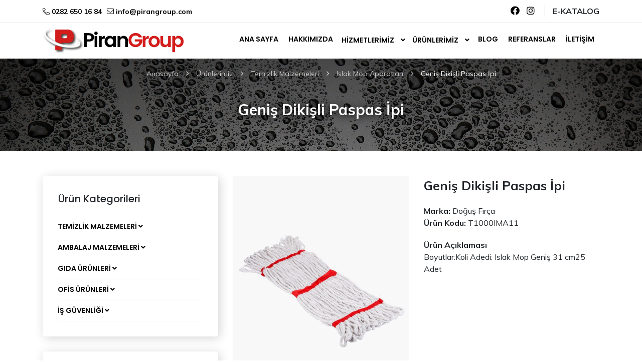

--- FILE ---
content_type: text/html; charset=UTF-8
request_url: https://www.pirangroup.com/genis-dikisli-paspas-ipi
body_size: 4735
content:
<!DOCTYPE html> <html lang="tr"> <head> <meta charset="utf-8"> <title>Geniş Dikişli Paspas İpi - Piran Group</title> <meta http-equiv="X-UA-Compatible" content="IE=edge,chrome=1"> <meta name="viewport" content="width=device-width, initial-scale=1"> <meta name="content-language" content="tr" /> <link rel="icon" href="https://www.pirangroup.com/yuklemeler/imaj/fav-piran.png" type="image/png"> <meta property="og:title" content="Geniş Dikişli Paspas İpi - Piran Group" /> <link rel="canonical" href="https://www.pirangroup.com/genis-dikisli-paspas-ipi" /> <link href="https://fonts.googleapis.com/css?family=Muli:300,400,700&display=swap&subset=latin-ext" rel="stylesheet"> <link href="https://fonts.googleapis.com/css?family=Poppins:300,400,500,600,700,800&display=swap&subset=latin-ext" rel="stylesheet"> <link rel="stylesheet" href="https://www.pirangroup.com/front/styles/fontawesome.min.css"> <link rel="stylesheet" href="https://www.pirangroup.com/front/styles/owl.carousel.min.css"> <link rel="stylesheet" href="https://www.pirangroup.com/front/styles/owl.theme.default.min.css"> <link rel="stylesheet" href="https://www.pirangroup.com/front/styles/animate.min.css"> <link rel="stylesheet" href="https://www.pirangroup.com/front/styles/lightbox.min.css"> <link rel="stylesheet" href="https://www.pirangroup.com/front/styles/style.css?v9"> <link rel="stylesheet" href="https://www.pirangroup.com/front/styles/custom.css?v23"> <!-- Global site tag (gtag.js) - Google Analytics --> <script async src="https://www.googletagmanager.com/gtag/js?id=UA-147166375-1"></script> <script>window.dataLayer = window.dataLayer || [];function gtag(){dataLayer.push(arguments);}gtag('js', new Date());gtag('config', 'UA-147166375-1'); </script><script type="application/ld+json"> {"@context": "http://schema.org",
"@type": "Organization",
"name": "Piran Group",
"logo": "https://www.pirangroup.com/yuklemeler/imaj/piran-logo_1.png",
"url": "https://www.pirangroup.com",
"email": "info@pirangroup.com",
"address": {"@type": "PostalAddress","streetAddress": "Nusradiye Mahallesi Stadyum Arkası Sokak Güngor Apt. No:1/A","addressLocality": "Çorlu","addressRegion": "Tekirdağ","postalCode": "59860","addressCountry": "Türkiye"
},
"telephone": "+90 282 650 16 84",
"founder": "Emrullah Azak",
"sameAs": ["https://www.facebook.com/pirangroup/", "https://www.instagram.com/pirantemizlik/"]
} </script><script type="application/ld+json"> {
"@context": "http://schema.org",
"@type": "LocalBusiness",
"address": {
"@type": "PostalAddress",
"addressLocality": "Çorlu",
"addressRegion": "Tekirdağ",
"postalCode":"59860",
"streetAddress": "Nusradiye Mahallesi Stadyum Arkası Sokak Güngor Apt. No:1/A"
},
"description": "Çorlu temizlik firmaları arasında köklü bir geçmişe sahip olan firmamızda sizlere kurumsal ve profesyonel çözümler üretmektedir.",
"name": "Piran Group",
"telephone": "+90 282 650 16 84",
"openingHours": "Mo,Tu,We,Th,Fr,Sa,Su 08:30-18:00,",
"image": "https://www.pirangroup.com/yuklemeler/imaj/piran-logo_1.png",
"geo": {
"@type": "GeoCoordinates",
"latitude": "41.159401",
"longitude": "27.808565"
},
"priceRange" : "$000 - $000"
} </script> </head> <body> <section class="header-top-piran"> <div class="container"> <div class="row"> <div class="col-md-12 header-top-area"> <div class="left"> <div class="phone"> <a href="tel:02826501684"><i class="fal fa-phone fa-flip-horizontal"></i> 0282 650 16 84</a> </div> <div class="mail"> <a href="mailto:info@pirangroup.com"><i class="fal fa-envelope"></i> info@pirangroup.com</a> </div> </div> <div class="right"> <div class="social"> <a href="https://www.facebook.com/pirangroup/"> <i class="fab fa-facebook"></i> </a> <a href="https://www.instagram.com/pirantemizlik/"> <i class="fab fa-instagram"></i> </a> </div> <a href="https://www.pirangroup.com/yuklemeler/imaj/urun-katalogu_compressed.pdf" target="_blank" class="catalog"> E-katalog </a> </div> </div> </div> </div> </section> <section class="header-menu-piran"> <div class="container"> <div class="row"> <div class="col-md-12 header-menu-area"> <div class="logo"> <a href="https://www.pirangroup.com"><img class="img-fluid" src="https://www.pirangroup.com/yuklemeler/imaj/piran-logo_1.png"></a> </div> <div class="menu"> <ul> <li><a href="https://www.pirangroup.com">Ana Sayfa</a></li> <li class=""> <a href="https://www.pirangroup.com/hakkimizda"> Hakkımızda </a> </li> <li class="has-children"> <a href="https://www.pirangroup.com/hizmetlerimiz"> Hizmetlerimiz </a> <ul> <li class="has-children"> <a href="https://www.pirangroup.com/temizlik-hizmetleri"> Temizlik Hizmetleri </a> <ul> <li class=""> <a href="https://www.pirangroup.com/makine-destekli-zemin-temizligi"> Makine Destekli Zemin Temizliği </a> </li> <li class=""> <a href="https://www.pirangroup.com/cati-ve-oluk-temizligi"> Çatı ve Oluk Temizliği </a> </li> <li class=""> <a href="https://www.pirangroup.com/dis-cephe-temizleme"> Dış Cephe Temizleme </a> </li> <li class=""> <a href="https://www.pirangroup.com/fabrika-insaat-sonrasi-temizlik"> Fabrika İnşaat Sonrası Temizlik </a> </li> <li class=""> <a href="https://www.pirangroup.com/okul-temizligi"> Okul Temizliği </a> </li> <li class=""> <a href="https://www.pirangroup.com/avm-temizligi"> AVM Temizliği </a> </li> <li class=""> <a href="https://www.pirangroup.com/kafe-ve-restoran-temizligi"> Kafe ve Restoran Temizliği </a> </li> <li class=""> <a href="https://www.pirangroup.com/ar-dez-sniper"> Ar-Dez Sniper (Hijyen ve Dezenfekte) </a> </li> <li class=""> <a href="https://www.pirangroup.com/fabrika-makine-temizligi"> Fabrika Makine Temizliği </a> </li> <li class=""> <a href="https://www.pirangroup.com/fabrika-orumcek-agi-temizligi"> Fabrika Örümcek Ağı Temizliği </a> </li> <li class=""> <a href="https://www.pirangroup.com/fabrika-temizligi"> Fabrika Temizliği </a> </li> <li class=""> <a href="https://www.pirangroup.com/su-deposu-temizligi"> Su Deposu Temizliği </a> </li> <li class=""> <a href="https://www.pirangroup.com/zemin-cilalama"> Zemin Cilalama </a> </li> </ul> </li> <li class="has-children"> <a href="https://www.pirangroup.com/insaat-hizmetleri"> İnşaat Hizmetleri </a> <ul> <li class=""> <a href="https://www.pirangroup.com/anahtar-teslim-insaat-projesi"> Anahtar Teslim İnşaat Projesi </a> </li> <li class=""> <a href="https://www.pirangroup.com/cati-ve-oluk-tamiri"> Çatı ve Oluk Tamiri </a> </li> <li class=""> <a href="https://www.pirangroup.com/tamirat-ve-tadilat-hizmetleri"> Tamirat ve Tadilat Hizmetleri </a> </li> <li class=""> <a href="https://www.pirangroup.com/yol-boyama"> Yol Boyama </a> </li> </ul> </li> <li class="has-children"> <a href="https://www.pirangroup.com/peyzaj-hizmetleri"> Peyzaj Hizmetleri </a> <ul> <li class=""> <a href="https://www.pirangroup.com/peyzaj-projelendirme-hizmetleri"> Peyzaj Projelendirme Hizmetleri </a> </li> <li class=""> <a href="https://www.pirangroup.com/rulo-ve-serpme-cimlendirme"> Rulo ve Serpme Çimlendirme </a> </li> <li class=""> <a href="https://www.pirangroup.com/bahcivanlik-hizmetleri"> Bahçıvanlık Hizmetleri </a> </li> <li class=""> <a href="https://www.pirangroup.com/agaclandirma-hizmetleri"> Ağaçlandırma Hizmetleri </a> </li> </ul> </li> </ul> </li> <li class="has-children"> <a href="https://www.pirangroup.com/urunlerimiz"> Ürünlerimiz </a> <ul> <li class=""> <a href="https://www.pirangroup.com/temizlik-malzemeleri"> Temizlik Malzemeleri </a> </li> <li class=""> <a href="https://www.pirangroup.com/ambalaj-malzemeleri"> Ambalaj Malzemeleri </a> </li> <li class=""> <a href="https://www.pirangroup.com/gida-urunleri"> Gıda Ürünleri </a> </li> <li class=""> <a href="https://www.pirangroup.com/kirtasiye-malzemeleri"> Ofis Ürünleri </a> </li> <li class=""> <a href="https://www.pirangroup.com/is-kiyafetleri"> İş Güvenliği </a> </li> </ul> </li> <li class=""> <a href="https://www.pirangroup.com/blog"> Blog </a> </li> <li class=""> <a href="https://www.pirangroup.com/referanslar"> Referanslar </a> </li> <li class=""> <a href="https://www.pirangroup.com/iletisim"> İletişim </a> </li> </ul> </div> </div> </div> </div> </section> <section class="header-mobile"> <div class="container"> <div class="row"> <div class="col-md-12 header-mobile-wrapper"> <a href="https://www.pirangroup.com" class="header-mobile-logo"> <img src="https://www.pirangroup.com/yuklemeler/imaj/piran-logo_1.png"> </a> <div class="mobile-header-icons"> <a href="https://g.page/pirantemizlik"> <i class="far fa-map-marker-alt"></i> </a> <a href="https://api.whatsapp.com/send?phone=905337619919"> <i class="fab fa-whatsapp"></i> </a> </div> <div class="mobile-header-hamburger"> <button type="button" class="hamburger-toggle"> <i class="far fa-bars"></i> </button> </div> </div> </div> </div> </section> <div class="mobile-nav mobile-show"> <div class="mobile-nav-content"> <div class="mobile-nav-logo"> <div class="mobile-nav-logo-content"> <a href="https://www.pirangroup.com"><i class="fas fa-home"></i> Ana Sayfa </a> </div> <div class="mobile-nav-logo-content"> <a href="https://api.whatsapp.com/send?phone=905337619919"><i class="fab fa-whatsapp"></i> 0 533 761 99 19 </a> </div> </div> <a href="https://www.pirangroup.com/iletisim" class="cta-link">Bize Ulaşın</a> <div class="mobile-nav-menu"> <ul> <li class=""> <a href="https://www.pirangroup.com/hakkimizda"> Hakkımızda </a> </li> <li class="sub-menu"> <div class="sub-menu-flex"> <a href="https://www.pirangroup.com/hizmetlerimiz"> Hizmetlerimiz </a> <i class="fas fa-angle-down"></i> </div> <ul> <li class="has-children"> <a href="https://www.pirangroup.com/temizlik-hizmetleri"> Temizlik Hizmetleri </a> <ul> <li class=""> <a href="https://www.pirangroup.com/makine-destekli-zemin-temizligi"> Makine Destekli Zemin Temizliği </a> </li> <li class=""> <a href="https://www.pirangroup.com/cati-ve-oluk-temizligi"> Çatı ve Oluk Temizliği </a> </li> <li class=""> <a href="https://www.pirangroup.com/dis-cephe-temizleme"> Dış Cephe Temizleme </a> </li> <li class=""> <a href="https://www.pirangroup.com/fabrika-insaat-sonrasi-temizlik"> Fabrika İnşaat Sonrası Temizlik </a> </li> <li class=""> <a href="https://www.pirangroup.com/okul-temizligi"> Okul Temizliği </a> </li> <li class=""> <a href="https://www.pirangroup.com/avm-temizligi"> AVM Temizliği </a> </li> <li class=""> <a href="https://www.pirangroup.com/kafe-ve-restoran-temizligi"> Kafe ve Restoran Temizliği </a> </li> <li class=""> <a href="https://www.pirangroup.com/ar-dez-sniper"> Ar-Dez Sniper (Hijyen ve Dezenfekte) </a> </li> <li class=""> <a href="https://www.pirangroup.com/fabrika-makine-temizligi"> Fabrika Makine Temizliği </a> </li> <li class=""> <a href="https://www.pirangroup.com/fabrika-orumcek-agi-temizligi"> Fabrika Örümcek Ağı Temizliği </a> </li> <li class=""> <a href="https://www.pirangroup.com/fabrika-temizligi"> Fabrika Temizliği </a> </li> <li class=""> <a href="https://www.pirangroup.com/su-deposu-temizligi"> Su Deposu Temizliği </a> </li> <li class=""> <a href="https://www.pirangroup.com/zemin-cilalama"> Zemin Cilalama </a> </li> </ul> </li> <li class="has-children"> <a href="https://www.pirangroup.com/insaat-hizmetleri"> İnşaat Hizmetleri </a> <ul> <li class=""> <a href="https://www.pirangroup.com/anahtar-teslim-insaat-projesi"> Anahtar Teslim İnşaat Projesi </a> </li> <li class=""> <a href="https://www.pirangroup.com/cati-ve-oluk-tamiri"> Çatı ve Oluk Tamiri </a> </li> <li class=""> <a href="https://www.pirangroup.com/tamirat-ve-tadilat-hizmetleri"> Tamirat ve Tadilat Hizmetleri </a> </li> <li class=""> <a href="https://www.pirangroup.com/yol-boyama"> Yol Boyama </a> </li> </ul> </li> <li class="has-children"> <a href="https://www.pirangroup.com/peyzaj-hizmetleri"> Peyzaj Hizmetleri </a> <ul> <li class=""> <a href="https://www.pirangroup.com/peyzaj-projelendirme-hizmetleri"> Peyzaj Projelendirme Hizmetleri </a> </li> <li class=""> <a href="https://www.pirangroup.com/rulo-ve-serpme-cimlendirme"> Rulo ve Serpme Çimlendirme </a> </li> <li class=""> <a href="https://www.pirangroup.com/bahcivanlik-hizmetleri"> Bahçıvanlık Hizmetleri </a> </li> <li class=""> <a href="https://www.pirangroup.com/agaclandirma-hizmetleri"> Ağaçlandırma Hizmetleri </a> </li> </ul> </li> </ul> </li> <li class="sub-menu"> <div class="sub-menu-flex"> <a href="https://www.pirangroup.com/urunlerimiz"> Ürünlerimiz </a> <i class="fas fa-angle-down"></i> </div> <ul> <li class=""> <a href="https://www.pirangroup.com/temizlik-malzemeleri"> Temizlik Malzemeleri </a> </li> <li class=""> <a href="https://www.pirangroup.com/ambalaj-malzemeleri"> Ambalaj Malzemeleri </a> </li> <li class=""> <a href="https://www.pirangroup.com/gida-urunleri"> Gıda Ürünleri </a> </li> <li class=""> <a href="https://www.pirangroup.com/kirtasiye-malzemeleri"> Ofis Ürünleri </a> </li> <li class=""> <a href="https://www.pirangroup.com/is-kiyafetleri"> İş Güvenliği </a> </li> </ul> </li> <li class=""> <a href="https://www.pirangroup.com/blog"> Blog </a> </li> <li class=""> <a href="https://www.pirangroup.com/referanslar"> Referanslar </a> </li> <li class=""> <a href="https://www.pirangroup.com/iletisim"> İletişim </a> </li> </ul> </div> </div> </div> <div class="mobile-close-menu mobile-show"> <i class="fas fa-times"></i> </div> <script type="application/ld+json"> {
	"@context": "http://schema.org",
	"@type": "BreadcrumbList",
	"itemListElement": [{"@type": "ListItem","position": 1,"name": "Piran Temizlik","item": "https://www.pirangroup.com"}, {"@type": "ListItem","position": 2,"name": "Ürünlerimiz","item": "https://www.pirangroup.com/urunlerimiz"}, {"@type": "ListItem","position": 3,"name": "Temizlik Malzemeleri","item": "https://www.pirangroup.com/temizlik-malzemeleri"}, {"@type": "ListItem","position": 4,"name": "Islak Mop Aparatları","item": "https://www.pirangroup.com/islak-mop-aparatlari"}, {"@type": "ListItem","position": 5,"name": "Geniş Dikişli Paspas İpi","item": "https://www.pirangroup.com/genis-dikisli-paspas-ipi"}]
} </script> <section class="breadcrumb" style="background-image:linear-gradient(rgba(0, 0, 0, .6), rgba(0, 0, 0, .4)), url(https://www.pirangroup.com/yuklemeler/imaj/bread-bg.jpg)"> <div class="container"> <div class="row"> <div class="col-md-12"> <h1 class="title">Geniş Dikişli Paspas İpi</h1> </div> </div> </div> <div class="bread-area"> <div class="container container-2x"> <div class="bread js-bread-toogle"> <div class="bread-item"> <a href="https://www.pirangroup.com" title="Anasayfa"> <span>Anasayfa</span> </a> <i class="far fa-angle-right"></i> </div> <div class="bread-item"> <span>...</span> <i class="far fa-angle-right"></i> </div> <div class="bread-item"> <a href="https://www.pirangroup.com/urunlerimiz" title="Ürünlerimiz"> <span>Ürünlerimiz</span> </a> <i class="far fa-angle-right"></i> </div> <div class="bread-item"> <a href="https://www.pirangroup.com/temizlik-malzemeleri" title="Temizlik Malzemeleri"> <span>Temizlik Malzemeleri</span> </a> <i class="far fa-angle-right"></i> </div> <div class="bread-item"> <a href="https://www.pirangroup.com/islak-mop-aparatlari" title="Islak Mop Aparatları"> <span>Islak Mop Aparatları</span> </a> <i class="far fa-angle-right"></i> </div> <div class="bread-item active"> <span> <span>Geniş Dikişli Paspas İpi</span> </span> </div> </div> <div class="js-bread-list"> <div class="bread-item"> <i class="far fa-angle-right"></i> <a href="https://www.pirangroup.com" title="Anasayfa"> <span>Anasayfa</span> </a> </div> <div class="bread-item"> <i class="far fa-angle-right"></i> <a href="https://www.pirangroup.com/urunlerimiz" title="Ürünlerimiz"> <span>Ürünlerimiz</span> </a> </div> <div class="bread-item"> <i class="far fa-angle-right"></i> <a href="https://www.pirangroup.com/temizlik-malzemeleri" title="Temizlik Malzemeleri"> <span>Temizlik Malzemeleri</span> </a> </div> <div class="bread-item"> <i class="far fa-angle-right"></i> <a href="https://www.pirangroup.com/islak-mop-aparatlari" title="Islak Mop Aparatları"> <span>Islak Mop Aparatları</span> </a> </div> <div class="bread-item active"> <i class="far fa-angle-right"></i> <span> <span>Geniş Dikişli Paspas İpi</span> </span> </div> <div class="js-bread-close"> <svg xmlns="http://www.w3.org/2000/svg" width="14" height="14" viewBox="0 0 20 20"> <path fill="#494c51" fill-rule="evenodd" d="M10 8.612L18.325.287a.981.981 0 1 1 1.388 1.388L11.388 10l8.325 8.325a.981.981 0 1 1-1.388 1.388L10 11.388l-8.325 8.325a.981.981 0 1 1-1.388-1.388L8.612 10 .287 1.675A.981.981 0 1 1 1.675.287L10 8.612z"></path> </svg> </div> </div> </div> </div> </section> <section class="product-detail"> <div class="container"> <div class="row column-reverse"> <div class="col-md-4"> <div class="product-sidebar"> <div class="product-menu-area"> <div class="title"> Ürün Kategorileri </div> <ul> <li class="has-children"> <a href="https://www.pirangroup.com/temizlik-malzemeleri">Temizlik Malzemeleri</a> <ul> <li><a href="https://www.pirangroup.com/yer-temizligi-temizlik-pedleri">Yer Temizliği Temizlik Pedleri</a></li> <li><a href="https://www.pirangroup.com/temizlik-setleri">Temizlik Setleri</a></li> <li><a href="https://www.pirangroup.com/eldiven-maskeler">Eldiven &amp; Maskeler</a></li> <li><a href="https://www.pirangroup.com/cop-torbalari">Çöp Torbaları</a></li> <li><a href="https://www.pirangroup.com/kagit-ve-sabun-aparatlari">Kağıt ve Sabun Aparatları</a></li> <li><a href="https://www.pirangroup.com/hijyen-grubu">Hijyen Grubu</a></li> <li><a href="https://www.pirangroup.com/faras-ve-fircalar">Faraş ve Fırçalar</a></li> <li><a href="https://www.pirangroup.com/cop-kovalari-ve-konteynirlari">Çöp Kovaları ve Konteynırları</a></li> <li><a href="https://www.pirangroup.com/geri-donusum-kutulari">Geri Dönüşüm Kutuları</a></li> <li><a href="https://www.pirangroup.com/cam-temizleme-cekcekleri-ve-pelus-aparat-grubu">Cam Temizleme Çekçekleri ve Peluş Aparat Grubu</a></li> <li><a href="https://www.pirangroup.com/bez-sunger-urunleri">Bez-Sünger Ürünleri</a></li> <li><a href="https://www.pirangroup.com/sap-grubu">Sap Grubu</a></li> <li><a href="https://www.pirangroup.com/yesilici-ve-camsilici-aparat-grubu">Yersilici ve Kazıyıcı Aparat Grubu</a></li> <li><a href="https://www.pirangroup.com/mop-aparatlari">Mop Aparatları</a></li> <li><a href="https://www.pirangroup.com/hava-sartlandirici-kokular">Hava Şartlandırıcı (Kokular)</a></li> <li><a href="https://www.pirangroup.com/islak-mop-aparatlari">Islak Mop Aparatları</a></li> <li><a href="https://www.pirangroup.com/profesyonel-urunler">Profesyonel Ürünler</a></li> <li><a href="https://www.pirangroup.com/kagit-grubu">Kağıt Grubu</a></li> </ul> </li> <li class="has-children"> <a href="https://www.pirangroup.com/ambalaj-malzemeleri">Ambalaj Malzemeleri</a> <ul> <li><a href="https://www.pirangroup.com/bone-maske-kolluk-onluk">Bone-Maske-Kolluk-Önlük</a></li> <li><a href="https://www.pirangroup.com/plastik-urunler">Plastik Ürünler</a></li> <li><a href="https://www.pirangroup.com/bardak-urunleri">Bardak Ürünleri</a></li> <li><a href="https://www.pirangroup.com/aluminyum-folyo-grubu">Alüminyum Folyo Grubu</a></li> <li><a href="https://www.pirangroup.com/strec">Streç Film Grubu</a></li> </ul> </li> <li class="has-children"> <a href="https://www.pirangroup.com/gida-urunleri">Gıda Ürünleri</a> <ul> <li><a href="https://www.pirangroup.com/sekerler">Şekerler</a></li> <li><a href="https://www.pirangroup.com/icecekler">İçecekler</a></li> <li><a href="https://www.pirangroup.com/kahveler">Kahveler</a></li> <li><a href="https://www.pirangroup.com/caylar">Çaylar</a></li> </ul> </li> <li class="has-children"> <a href="https://www.pirangroup.com/kirtasiye-malzemeleri">Ofis Ürünleri</a> <ul> <li><a href="https://www.pirangroup.com/ofis-kirtasiye-urunleri">Ofis Kırtasiye Ürünleri</a></li> </ul> </li> <li class="has-children"> <a href="https://www.pirangroup.com/is-kiyafetleri">İş Güvenliği</a> <ul> <li><a href="https://www.pirangroup.com/is-guvenlik-ekipmanlari">İş Güvenlik Ekipmanları</a></li> </ul> </li> </ul> </div> </div> <div class="form-area"> <div class="title"> Bize Ulaşın </div> <form method="post" action="https://www.pirangroup.com/bize-ulasin"> <input type="hidden" name="_token" value="1bl6C3fmTZuI2Wi1uROXpAKorsyPYt4Uui16Feom"><input type="hidden" name="page_url" value="https://www.pirangroup.com/genis-dikisli-paspas-ipi"> <input type="text" class="form-control" name="name" placeholder="Ad Soyad veya Firma Adınız" required> <input type="tel" class="form-control" name="phone" placeholder="Telefon Numaranız" required> <select class="form-control" name="service"> <option value="">Almak İstediğniz Hizmeti Seçiniz</option> <option value="Temizlik Hizmetleri">Temizlik Hizmetleri</option> <option value="İnşaat Hizmetleri">İnşaat Hizmetleri</option> <option value="Peyzaj Hizmetleri">Peyzaj Hizmetleri</option> <option value="Malzeme Temini">Malzeme Temini</option> </select> <textarea class="form-control" name="message" placeholder="Mesajınız" required></textarea> <script src="https://www.google.com/recaptcha/api.js?" async defer></script> <div data-sitekey="6Ld3zLYUAAAAAJyJHrhC6x2WAxM037w5lSxQdm3j" class="g-recaptcha"></div> <button type="submit" class="contact-button">Gönder</button> </form> </div> </div> <div class="col-md-8"> <div class="row"> <div class="col-md-6"> <div class="product-picture"> <a href="https://www.pirangroup.com/yuklemeler/urun/paspasipi-genis.jpg" data-lightbox="image-set-1" data-title="Geniş Dikişli Paspas İpi"> <img src="https://www.pirangroup.com/yuklemeler/urun/paspasipi-genis.jpg" alt="Geniş Dikişli Paspas İpi" class="img-fluid"> </a> </div> </div> <div class="col-md-6"> <div class="product-info"> <div class="title"> Geniş Dikişli Paspas İpi </div> <div class="brand"> <strong>Marka: </strong> Doğuş Fırça </div> <div class="code"> <strong>Ürün Kodu: </strong> T1000IMA11 </div> <div class="desc"> <span>Ürün Açıklaması</span> Boyutlar:Koli Adedi:
Islak Mop Geniş 31 cm25 Adet </div> </div> </div> </div> </div> </div> </div> </section> <section class="footer-piran"> <div class="container"> <div class="row footer-area"> <div class="col-md-4"> <div class="title"> Adresimiz </div> <div class="infos"> <div class="icon"> <i class="fal fa-map-marker-alt"></i> </div> <div class="info"> Nusradiye Mah. Stadyum Arkası Sk. Güngor Apt. No:1/A Çorlu /Tekirdağ </div> </div> </div> <div class="col-md-4"> <div class="title"> Telefon Numaramız </div> <div class="infos"> <div class="icon"> <i class="fal fa-phone fa-flip-horizontal"></i> </div> <div class="info"> <a href="tel:02826501684">0282 650 16 84</a> <a href="tel:05337619919">0 533 761 99 19</a> </div> </div> </div> <div class="col-md-4"> <div class="title"> E-Posta Adresimiz </div> <div class="infos"> <div class="icon"> <i class="fal fa-envelope"></i> </div> <div class="info"> <a href="mailto:info@pirangroup.com">info@pirangroup.com</a> <a href="mailto:"></a> </div> </div> </div> <div class="col-md-12"> <div class="footer-end"> <div> Piran Ltd. Şti. 2002 - 2022 </div> <div> <a rel="nofollow" href="https://www.ajansio.com.tr" target="_blank" class="creative">Ajans.io</a> </div> </div> </div> </div> </div> </section> <div class="footer-sticky-bar"> <a href="tel:02826501684"><i class="fa fa-phone-square"></i> <span>HEMEN ARA</span> </a> </div> <script type="text/javascript" src="https://www.pirangroup.com/front/scripts/jquery-3.4.0.min.js"></script> <script type="text/javascript" src="https://www.pirangroup.com/front/scripts/owl.carousel.min.js"></script> <script type="text/javascript" src="https://www.pirangroup.com/front/scripts/lightbox.min.js"></script> <script type="text/javascript" src="https://www.pirangroup.com/front/scripts/script.js?v=1"></script> <script type="text/javascript" src="https://www.pirangroup.com/front/scripts/custom.js?v=2"></script> </body> </html>

--- FILE ---
content_type: text/html; charset=utf-8
request_url: https://www.google.com/recaptcha/api2/anchor?ar=1&k=6Ld3zLYUAAAAAJyJHrhC6x2WAxM037w5lSxQdm3j&co=aHR0cHM6Ly93d3cucGlyYW5ncm91cC5jb206NDQz&hl=en&v=PoyoqOPhxBO7pBk68S4YbpHZ&size=normal&anchor-ms=20000&execute-ms=30000&cb=z9nr5ss9jl8l
body_size: 49553
content:
<!DOCTYPE HTML><html dir="ltr" lang="en"><head><meta http-equiv="Content-Type" content="text/html; charset=UTF-8">
<meta http-equiv="X-UA-Compatible" content="IE=edge">
<title>reCAPTCHA</title>
<style type="text/css">
/* cyrillic-ext */
@font-face {
  font-family: 'Roboto';
  font-style: normal;
  font-weight: 400;
  font-stretch: 100%;
  src: url(//fonts.gstatic.com/s/roboto/v48/KFO7CnqEu92Fr1ME7kSn66aGLdTylUAMa3GUBHMdazTgWw.woff2) format('woff2');
  unicode-range: U+0460-052F, U+1C80-1C8A, U+20B4, U+2DE0-2DFF, U+A640-A69F, U+FE2E-FE2F;
}
/* cyrillic */
@font-face {
  font-family: 'Roboto';
  font-style: normal;
  font-weight: 400;
  font-stretch: 100%;
  src: url(//fonts.gstatic.com/s/roboto/v48/KFO7CnqEu92Fr1ME7kSn66aGLdTylUAMa3iUBHMdazTgWw.woff2) format('woff2');
  unicode-range: U+0301, U+0400-045F, U+0490-0491, U+04B0-04B1, U+2116;
}
/* greek-ext */
@font-face {
  font-family: 'Roboto';
  font-style: normal;
  font-weight: 400;
  font-stretch: 100%;
  src: url(//fonts.gstatic.com/s/roboto/v48/KFO7CnqEu92Fr1ME7kSn66aGLdTylUAMa3CUBHMdazTgWw.woff2) format('woff2');
  unicode-range: U+1F00-1FFF;
}
/* greek */
@font-face {
  font-family: 'Roboto';
  font-style: normal;
  font-weight: 400;
  font-stretch: 100%;
  src: url(//fonts.gstatic.com/s/roboto/v48/KFO7CnqEu92Fr1ME7kSn66aGLdTylUAMa3-UBHMdazTgWw.woff2) format('woff2');
  unicode-range: U+0370-0377, U+037A-037F, U+0384-038A, U+038C, U+038E-03A1, U+03A3-03FF;
}
/* math */
@font-face {
  font-family: 'Roboto';
  font-style: normal;
  font-weight: 400;
  font-stretch: 100%;
  src: url(//fonts.gstatic.com/s/roboto/v48/KFO7CnqEu92Fr1ME7kSn66aGLdTylUAMawCUBHMdazTgWw.woff2) format('woff2');
  unicode-range: U+0302-0303, U+0305, U+0307-0308, U+0310, U+0312, U+0315, U+031A, U+0326-0327, U+032C, U+032F-0330, U+0332-0333, U+0338, U+033A, U+0346, U+034D, U+0391-03A1, U+03A3-03A9, U+03B1-03C9, U+03D1, U+03D5-03D6, U+03F0-03F1, U+03F4-03F5, U+2016-2017, U+2034-2038, U+203C, U+2040, U+2043, U+2047, U+2050, U+2057, U+205F, U+2070-2071, U+2074-208E, U+2090-209C, U+20D0-20DC, U+20E1, U+20E5-20EF, U+2100-2112, U+2114-2115, U+2117-2121, U+2123-214F, U+2190, U+2192, U+2194-21AE, U+21B0-21E5, U+21F1-21F2, U+21F4-2211, U+2213-2214, U+2216-22FF, U+2308-230B, U+2310, U+2319, U+231C-2321, U+2336-237A, U+237C, U+2395, U+239B-23B7, U+23D0, U+23DC-23E1, U+2474-2475, U+25AF, U+25B3, U+25B7, U+25BD, U+25C1, U+25CA, U+25CC, U+25FB, U+266D-266F, U+27C0-27FF, U+2900-2AFF, U+2B0E-2B11, U+2B30-2B4C, U+2BFE, U+3030, U+FF5B, U+FF5D, U+1D400-1D7FF, U+1EE00-1EEFF;
}
/* symbols */
@font-face {
  font-family: 'Roboto';
  font-style: normal;
  font-weight: 400;
  font-stretch: 100%;
  src: url(//fonts.gstatic.com/s/roboto/v48/KFO7CnqEu92Fr1ME7kSn66aGLdTylUAMaxKUBHMdazTgWw.woff2) format('woff2');
  unicode-range: U+0001-000C, U+000E-001F, U+007F-009F, U+20DD-20E0, U+20E2-20E4, U+2150-218F, U+2190, U+2192, U+2194-2199, U+21AF, U+21E6-21F0, U+21F3, U+2218-2219, U+2299, U+22C4-22C6, U+2300-243F, U+2440-244A, U+2460-24FF, U+25A0-27BF, U+2800-28FF, U+2921-2922, U+2981, U+29BF, U+29EB, U+2B00-2BFF, U+4DC0-4DFF, U+FFF9-FFFB, U+10140-1018E, U+10190-1019C, U+101A0, U+101D0-101FD, U+102E0-102FB, U+10E60-10E7E, U+1D2C0-1D2D3, U+1D2E0-1D37F, U+1F000-1F0FF, U+1F100-1F1AD, U+1F1E6-1F1FF, U+1F30D-1F30F, U+1F315, U+1F31C, U+1F31E, U+1F320-1F32C, U+1F336, U+1F378, U+1F37D, U+1F382, U+1F393-1F39F, U+1F3A7-1F3A8, U+1F3AC-1F3AF, U+1F3C2, U+1F3C4-1F3C6, U+1F3CA-1F3CE, U+1F3D4-1F3E0, U+1F3ED, U+1F3F1-1F3F3, U+1F3F5-1F3F7, U+1F408, U+1F415, U+1F41F, U+1F426, U+1F43F, U+1F441-1F442, U+1F444, U+1F446-1F449, U+1F44C-1F44E, U+1F453, U+1F46A, U+1F47D, U+1F4A3, U+1F4B0, U+1F4B3, U+1F4B9, U+1F4BB, U+1F4BF, U+1F4C8-1F4CB, U+1F4D6, U+1F4DA, U+1F4DF, U+1F4E3-1F4E6, U+1F4EA-1F4ED, U+1F4F7, U+1F4F9-1F4FB, U+1F4FD-1F4FE, U+1F503, U+1F507-1F50B, U+1F50D, U+1F512-1F513, U+1F53E-1F54A, U+1F54F-1F5FA, U+1F610, U+1F650-1F67F, U+1F687, U+1F68D, U+1F691, U+1F694, U+1F698, U+1F6AD, U+1F6B2, U+1F6B9-1F6BA, U+1F6BC, U+1F6C6-1F6CF, U+1F6D3-1F6D7, U+1F6E0-1F6EA, U+1F6F0-1F6F3, U+1F6F7-1F6FC, U+1F700-1F7FF, U+1F800-1F80B, U+1F810-1F847, U+1F850-1F859, U+1F860-1F887, U+1F890-1F8AD, U+1F8B0-1F8BB, U+1F8C0-1F8C1, U+1F900-1F90B, U+1F93B, U+1F946, U+1F984, U+1F996, U+1F9E9, U+1FA00-1FA6F, U+1FA70-1FA7C, U+1FA80-1FA89, U+1FA8F-1FAC6, U+1FACE-1FADC, U+1FADF-1FAE9, U+1FAF0-1FAF8, U+1FB00-1FBFF;
}
/* vietnamese */
@font-face {
  font-family: 'Roboto';
  font-style: normal;
  font-weight: 400;
  font-stretch: 100%;
  src: url(//fonts.gstatic.com/s/roboto/v48/KFO7CnqEu92Fr1ME7kSn66aGLdTylUAMa3OUBHMdazTgWw.woff2) format('woff2');
  unicode-range: U+0102-0103, U+0110-0111, U+0128-0129, U+0168-0169, U+01A0-01A1, U+01AF-01B0, U+0300-0301, U+0303-0304, U+0308-0309, U+0323, U+0329, U+1EA0-1EF9, U+20AB;
}
/* latin-ext */
@font-face {
  font-family: 'Roboto';
  font-style: normal;
  font-weight: 400;
  font-stretch: 100%;
  src: url(//fonts.gstatic.com/s/roboto/v48/KFO7CnqEu92Fr1ME7kSn66aGLdTylUAMa3KUBHMdazTgWw.woff2) format('woff2');
  unicode-range: U+0100-02BA, U+02BD-02C5, U+02C7-02CC, U+02CE-02D7, U+02DD-02FF, U+0304, U+0308, U+0329, U+1D00-1DBF, U+1E00-1E9F, U+1EF2-1EFF, U+2020, U+20A0-20AB, U+20AD-20C0, U+2113, U+2C60-2C7F, U+A720-A7FF;
}
/* latin */
@font-face {
  font-family: 'Roboto';
  font-style: normal;
  font-weight: 400;
  font-stretch: 100%;
  src: url(//fonts.gstatic.com/s/roboto/v48/KFO7CnqEu92Fr1ME7kSn66aGLdTylUAMa3yUBHMdazQ.woff2) format('woff2');
  unicode-range: U+0000-00FF, U+0131, U+0152-0153, U+02BB-02BC, U+02C6, U+02DA, U+02DC, U+0304, U+0308, U+0329, U+2000-206F, U+20AC, U+2122, U+2191, U+2193, U+2212, U+2215, U+FEFF, U+FFFD;
}
/* cyrillic-ext */
@font-face {
  font-family: 'Roboto';
  font-style: normal;
  font-weight: 500;
  font-stretch: 100%;
  src: url(//fonts.gstatic.com/s/roboto/v48/KFO7CnqEu92Fr1ME7kSn66aGLdTylUAMa3GUBHMdazTgWw.woff2) format('woff2');
  unicode-range: U+0460-052F, U+1C80-1C8A, U+20B4, U+2DE0-2DFF, U+A640-A69F, U+FE2E-FE2F;
}
/* cyrillic */
@font-face {
  font-family: 'Roboto';
  font-style: normal;
  font-weight: 500;
  font-stretch: 100%;
  src: url(//fonts.gstatic.com/s/roboto/v48/KFO7CnqEu92Fr1ME7kSn66aGLdTylUAMa3iUBHMdazTgWw.woff2) format('woff2');
  unicode-range: U+0301, U+0400-045F, U+0490-0491, U+04B0-04B1, U+2116;
}
/* greek-ext */
@font-face {
  font-family: 'Roboto';
  font-style: normal;
  font-weight: 500;
  font-stretch: 100%;
  src: url(//fonts.gstatic.com/s/roboto/v48/KFO7CnqEu92Fr1ME7kSn66aGLdTylUAMa3CUBHMdazTgWw.woff2) format('woff2');
  unicode-range: U+1F00-1FFF;
}
/* greek */
@font-face {
  font-family: 'Roboto';
  font-style: normal;
  font-weight: 500;
  font-stretch: 100%;
  src: url(//fonts.gstatic.com/s/roboto/v48/KFO7CnqEu92Fr1ME7kSn66aGLdTylUAMa3-UBHMdazTgWw.woff2) format('woff2');
  unicode-range: U+0370-0377, U+037A-037F, U+0384-038A, U+038C, U+038E-03A1, U+03A3-03FF;
}
/* math */
@font-face {
  font-family: 'Roboto';
  font-style: normal;
  font-weight: 500;
  font-stretch: 100%;
  src: url(//fonts.gstatic.com/s/roboto/v48/KFO7CnqEu92Fr1ME7kSn66aGLdTylUAMawCUBHMdazTgWw.woff2) format('woff2');
  unicode-range: U+0302-0303, U+0305, U+0307-0308, U+0310, U+0312, U+0315, U+031A, U+0326-0327, U+032C, U+032F-0330, U+0332-0333, U+0338, U+033A, U+0346, U+034D, U+0391-03A1, U+03A3-03A9, U+03B1-03C9, U+03D1, U+03D5-03D6, U+03F0-03F1, U+03F4-03F5, U+2016-2017, U+2034-2038, U+203C, U+2040, U+2043, U+2047, U+2050, U+2057, U+205F, U+2070-2071, U+2074-208E, U+2090-209C, U+20D0-20DC, U+20E1, U+20E5-20EF, U+2100-2112, U+2114-2115, U+2117-2121, U+2123-214F, U+2190, U+2192, U+2194-21AE, U+21B0-21E5, U+21F1-21F2, U+21F4-2211, U+2213-2214, U+2216-22FF, U+2308-230B, U+2310, U+2319, U+231C-2321, U+2336-237A, U+237C, U+2395, U+239B-23B7, U+23D0, U+23DC-23E1, U+2474-2475, U+25AF, U+25B3, U+25B7, U+25BD, U+25C1, U+25CA, U+25CC, U+25FB, U+266D-266F, U+27C0-27FF, U+2900-2AFF, U+2B0E-2B11, U+2B30-2B4C, U+2BFE, U+3030, U+FF5B, U+FF5D, U+1D400-1D7FF, U+1EE00-1EEFF;
}
/* symbols */
@font-face {
  font-family: 'Roboto';
  font-style: normal;
  font-weight: 500;
  font-stretch: 100%;
  src: url(//fonts.gstatic.com/s/roboto/v48/KFO7CnqEu92Fr1ME7kSn66aGLdTylUAMaxKUBHMdazTgWw.woff2) format('woff2');
  unicode-range: U+0001-000C, U+000E-001F, U+007F-009F, U+20DD-20E0, U+20E2-20E4, U+2150-218F, U+2190, U+2192, U+2194-2199, U+21AF, U+21E6-21F0, U+21F3, U+2218-2219, U+2299, U+22C4-22C6, U+2300-243F, U+2440-244A, U+2460-24FF, U+25A0-27BF, U+2800-28FF, U+2921-2922, U+2981, U+29BF, U+29EB, U+2B00-2BFF, U+4DC0-4DFF, U+FFF9-FFFB, U+10140-1018E, U+10190-1019C, U+101A0, U+101D0-101FD, U+102E0-102FB, U+10E60-10E7E, U+1D2C0-1D2D3, U+1D2E0-1D37F, U+1F000-1F0FF, U+1F100-1F1AD, U+1F1E6-1F1FF, U+1F30D-1F30F, U+1F315, U+1F31C, U+1F31E, U+1F320-1F32C, U+1F336, U+1F378, U+1F37D, U+1F382, U+1F393-1F39F, U+1F3A7-1F3A8, U+1F3AC-1F3AF, U+1F3C2, U+1F3C4-1F3C6, U+1F3CA-1F3CE, U+1F3D4-1F3E0, U+1F3ED, U+1F3F1-1F3F3, U+1F3F5-1F3F7, U+1F408, U+1F415, U+1F41F, U+1F426, U+1F43F, U+1F441-1F442, U+1F444, U+1F446-1F449, U+1F44C-1F44E, U+1F453, U+1F46A, U+1F47D, U+1F4A3, U+1F4B0, U+1F4B3, U+1F4B9, U+1F4BB, U+1F4BF, U+1F4C8-1F4CB, U+1F4D6, U+1F4DA, U+1F4DF, U+1F4E3-1F4E6, U+1F4EA-1F4ED, U+1F4F7, U+1F4F9-1F4FB, U+1F4FD-1F4FE, U+1F503, U+1F507-1F50B, U+1F50D, U+1F512-1F513, U+1F53E-1F54A, U+1F54F-1F5FA, U+1F610, U+1F650-1F67F, U+1F687, U+1F68D, U+1F691, U+1F694, U+1F698, U+1F6AD, U+1F6B2, U+1F6B9-1F6BA, U+1F6BC, U+1F6C6-1F6CF, U+1F6D3-1F6D7, U+1F6E0-1F6EA, U+1F6F0-1F6F3, U+1F6F7-1F6FC, U+1F700-1F7FF, U+1F800-1F80B, U+1F810-1F847, U+1F850-1F859, U+1F860-1F887, U+1F890-1F8AD, U+1F8B0-1F8BB, U+1F8C0-1F8C1, U+1F900-1F90B, U+1F93B, U+1F946, U+1F984, U+1F996, U+1F9E9, U+1FA00-1FA6F, U+1FA70-1FA7C, U+1FA80-1FA89, U+1FA8F-1FAC6, U+1FACE-1FADC, U+1FADF-1FAE9, U+1FAF0-1FAF8, U+1FB00-1FBFF;
}
/* vietnamese */
@font-face {
  font-family: 'Roboto';
  font-style: normal;
  font-weight: 500;
  font-stretch: 100%;
  src: url(//fonts.gstatic.com/s/roboto/v48/KFO7CnqEu92Fr1ME7kSn66aGLdTylUAMa3OUBHMdazTgWw.woff2) format('woff2');
  unicode-range: U+0102-0103, U+0110-0111, U+0128-0129, U+0168-0169, U+01A0-01A1, U+01AF-01B0, U+0300-0301, U+0303-0304, U+0308-0309, U+0323, U+0329, U+1EA0-1EF9, U+20AB;
}
/* latin-ext */
@font-face {
  font-family: 'Roboto';
  font-style: normal;
  font-weight: 500;
  font-stretch: 100%;
  src: url(//fonts.gstatic.com/s/roboto/v48/KFO7CnqEu92Fr1ME7kSn66aGLdTylUAMa3KUBHMdazTgWw.woff2) format('woff2');
  unicode-range: U+0100-02BA, U+02BD-02C5, U+02C7-02CC, U+02CE-02D7, U+02DD-02FF, U+0304, U+0308, U+0329, U+1D00-1DBF, U+1E00-1E9F, U+1EF2-1EFF, U+2020, U+20A0-20AB, U+20AD-20C0, U+2113, U+2C60-2C7F, U+A720-A7FF;
}
/* latin */
@font-face {
  font-family: 'Roboto';
  font-style: normal;
  font-weight: 500;
  font-stretch: 100%;
  src: url(//fonts.gstatic.com/s/roboto/v48/KFO7CnqEu92Fr1ME7kSn66aGLdTylUAMa3yUBHMdazQ.woff2) format('woff2');
  unicode-range: U+0000-00FF, U+0131, U+0152-0153, U+02BB-02BC, U+02C6, U+02DA, U+02DC, U+0304, U+0308, U+0329, U+2000-206F, U+20AC, U+2122, U+2191, U+2193, U+2212, U+2215, U+FEFF, U+FFFD;
}
/* cyrillic-ext */
@font-face {
  font-family: 'Roboto';
  font-style: normal;
  font-weight: 900;
  font-stretch: 100%;
  src: url(//fonts.gstatic.com/s/roboto/v48/KFO7CnqEu92Fr1ME7kSn66aGLdTylUAMa3GUBHMdazTgWw.woff2) format('woff2');
  unicode-range: U+0460-052F, U+1C80-1C8A, U+20B4, U+2DE0-2DFF, U+A640-A69F, U+FE2E-FE2F;
}
/* cyrillic */
@font-face {
  font-family: 'Roboto';
  font-style: normal;
  font-weight: 900;
  font-stretch: 100%;
  src: url(//fonts.gstatic.com/s/roboto/v48/KFO7CnqEu92Fr1ME7kSn66aGLdTylUAMa3iUBHMdazTgWw.woff2) format('woff2');
  unicode-range: U+0301, U+0400-045F, U+0490-0491, U+04B0-04B1, U+2116;
}
/* greek-ext */
@font-face {
  font-family: 'Roboto';
  font-style: normal;
  font-weight: 900;
  font-stretch: 100%;
  src: url(//fonts.gstatic.com/s/roboto/v48/KFO7CnqEu92Fr1ME7kSn66aGLdTylUAMa3CUBHMdazTgWw.woff2) format('woff2');
  unicode-range: U+1F00-1FFF;
}
/* greek */
@font-face {
  font-family: 'Roboto';
  font-style: normal;
  font-weight: 900;
  font-stretch: 100%;
  src: url(//fonts.gstatic.com/s/roboto/v48/KFO7CnqEu92Fr1ME7kSn66aGLdTylUAMa3-UBHMdazTgWw.woff2) format('woff2');
  unicode-range: U+0370-0377, U+037A-037F, U+0384-038A, U+038C, U+038E-03A1, U+03A3-03FF;
}
/* math */
@font-face {
  font-family: 'Roboto';
  font-style: normal;
  font-weight: 900;
  font-stretch: 100%;
  src: url(//fonts.gstatic.com/s/roboto/v48/KFO7CnqEu92Fr1ME7kSn66aGLdTylUAMawCUBHMdazTgWw.woff2) format('woff2');
  unicode-range: U+0302-0303, U+0305, U+0307-0308, U+0310, U+0312, U+0315, U+031A, U+0326-0327, U+032C, U+032F-0330, U+0332-0333, U+0338, U+033A, U+0346, U+034D, U+0391-03A1, U+03A3-03A9, U+03B1-03C9, U+03D1, U+03D5-03D6, U+03F0-03F1, U+03F4-03F5, U+2016-2017, U+2034-2038, U+203C, U+2040, U+2043, U+2047, U+2050, U+2057, U+205F, U+2070-2071, U+2074-208E, U+2090-209C, U+20D0-20DC, U+20E1, U+20E5-20EF, U+2100-2112, U+2114-2115, U+2117-2121, U+2123-214F, U+2190, U+2192, U+2194-21AE, U+21B0-21E5, U+21F1-21F2, U+21F4-2211, U+2213-2214, U+2216-22FF, U+2308-230B, U+2310, U+2319, U+231C-2321, U+2336-237A, U+237C, U+2395, U+239B-23B7, U+23D0, U+23DC-23E1, U+2474-2475, U+25AF, U+25B3, U+25B7, U+25BD, U+25C1, U+25CA, U+25CC, U+25FB, U+266D-266F, U+27C0-27FF, U+2900-2AFF, U+2B0E-2B11, U+2B30-2B4C, U+2BFE, U+3030, U+FF5B, U+FF5D, U+1D400-1D7FF, U+1EE00-1EEFF;
}
/* symbols */
@font-face {
  font-family: 'Roboto';
  font-style: normal;
  font-weight: 900;
  font-stretch: 100%;
  src: url(//fonts.gstatic.com/s/roboto/v48/KFO7CnqEu92Fr1ME7kSn66aGLdTylUAMaxKUBHMdazTgWw.woff2) format('woff2');
  unicode-range: U+0001-000C, U+000E-001F, U+007F-009F, U+20DD-20E0, U+20E2-20E4, U+2150-218F, U+2190, U+2192, U+2194-2199, U+21AF, U+21E6-21F0, U+21F3, U+2218-2219, U+2299, U+22C4-22C6, U+2300-243F, U+2440-244A, U+2460-24FF, U+25A0-27BF, U+2800-28FF, U+2921-2922, U+2981, U+29BF, U+29EB, U+2B00-2BFF, U+4DC0-4DFF, U+FFF9-FFFB, U+10140-1018E, U+10190-1019C, U+101A0, U+101D0-101FD, U+102E0-102FB, U+10E60-10E7E, U+1D2C0-1D2D3, U+1D2E0-1D37F, U+1F000-1F0FF, U+1F100-1F1AD, U+1F1E6-1F1FF, U+1F30D-1F30F, U+1F315, U+1F31C, U+1F31E, U+1F320-1F32C, U+1F336, U+1F378, U+1F37D, U+1F382, U+1F393-1F39F, U+1F3A7-1F3A8, U+1F3AC-1F3AF, U+1F3C2, U+1F3C4-1F3C6, U+1F3CA-1F3CE, U+1F3D4-1F3E0, U+1F3ED, U+1F3F1-1F3F3, U+1F3F5-1F3F7, U+1F408, U+1F415, U+1F41F, U+1F426, U+1F43F, U+1F441-1F442, U+1F444, U+1F446-1F449, U+1F44C-1F44E, U+1F453, U+1F46A, U+1F47D, U+1F4A3, U+1F4B0, U+1F4B3, U+1F4B9, U+1F4BB, U+1F4BF, U+1F4C8-1F4CB, U+1F4D6, U+1F4DA, U+1F4DF, U+1F4E3-1F4E6, U+1F4EA-1F4ED, U+1F4F7, U+1F4F9-1F4FB, U+1F4FD-1F4FE, U+1F503, U+1F507-1F50B, U+1F50D, U+1F512-1F513, U+1F53E-1F54A, U+1F54F-1F5FA, U+1F610, U+1F650-1F67F, U+1F687, U+1F68D, U+1F691, U+1F694, U+1F698, U+1F6AD, U+1F6B2, U+1F6B9-1F6BA, U+1F6BC, U+1F6C6-1F6CF, U+1F6D3-1F6D7, U+1F6E0-1F6EA, U+1F6F0-1F6F3, U+1F6F7-1F6FC, U+1F700-1F7FF, U+1F800-1F80B, U+1F810-1F847, U+1F850-1F859, U+1F860-1F887, U+1F890-1F8AD, U+1F8B0-1F8BB, U+1F8C0-1F8C1, U+1F900-1F90B, U+1F93B, U+1F946, U+1F984, U+1F996, U+1F9E9, U+1FA00-1FA6F, U+1FA70-1FA7C, U+1FA80-1FA89, U+1FA8F-1FAC6, U+1FACE-1FADC, U+1FADF-1FAE9, U+1FAF0-1FAF8, U+1FB00-1FBFF;
}
/* vietnamese */
@font-face {
  font-family: 'Roboto';
  font-style: normal;
  font-weight: 900;
  font-stretch: 100%;
  src: url(//fonts.gstatic.com/s/roboto/v48/KFO7CnqEu92Fr1ME7kSn66aGLdTylUAMa3OUBHMdazTgWw.woff2) format('woff2');
  unicode-range: U+0102-0103, U+0110-0111, U+0128-0129, U+0168-0169, U+01A0-01A1, U+01AF-01B0, U+0300-0301, U+0303-0304, U+0308-0309, U+0323, U+0329, U+1EA0-1EF9, U+20AB;
}
/* latin-ext */
@font-face {
  font-family: 'Roboto';
  font-style: normal;
  font-weight: 900;
  font-stretch: 100%;
  src: url(//fonts.gstatic.com/s/roboto/v48/KFO7CnqEu92Fr1ME7kSn66aGLdTylUAMa3KUBHMdazTgWw.woff2) format('woff2');
  unicode-range: U+0100-02BA, U+02BD-02C5, U+02C7-02CC, U+02CE-02D7, U+02DD-02FF, U+0304, U+0308, U+0329, U+1D00-1DBF, U+1E00-1E9F, U+1EF2-1EFF, U+2020, U+20A0-20AB, U+20AD-20C0, U+2113, U+2C60-2C7F, U+A720-A7FF;
}
/* latin */
@font-face {
  font-family: 'Roboto';
  font-style: normal;
  font-weight: 900;
  font-stretch: 100%;
  src: url(//fonts.gstatic.com/s/roboto/v48/KFO7CnqEu92Fr1ME7kSn66aGLdTylUAMa3yUBHMdazQ.woff2) format('woff2');
  unicode-range: U+0000-00FF, U+0131, U+0152-0153, U+02BB-02BC, U+02C6, U+02DA, U+02DC, U+0304, U+0308, U+0329, U+2000-206F, U+20AC, U+2122, U+2191, U+2193, U+2212, U+2215, U+FEFF, U+FFFD;
}

</style>
<link rel="stylesheet" type="text/css" href="https://www.gstatic.com/recaptcha/releases/PoyoqOPhxBO7pBk68S4YbpHZ/styles__ltr.css">
<script nonce="VttEUeJx6TVBsgi3dRxORg" type="text/javascript">window['__recaptcha_api'] = 'https://www.google.com/recaptcha/api2/';</script>
<script type="text/javascript" src="https://www.gstatic.com/recaptcha/releases/PoyoqOPhxBO7pBk68S4YbpHZ/recaptcha__en.js" nonce="VttEUeJx6TVBsgi3dRxORg">
      
    </script></head>
<body><div id="rc-anchor-alert" class="rc-anchor-alert"></div>
<input type="hidden" id="recaptcha-token" value="[base64]">
<script type="text/javascript" nonce="VttEUeJx6TVBsgi3dRxORg">
      recaptcha.anchor.Main.init("[\x22ainput\x22,[\x22bgdata\x22,\x22\x22,\[base64]/[base64]/[base64]/ZyhXLGgpOnEoW04sMjEsbF0sVywwKSxoKSxmYWxzZSxmYWxzZSl9Y2F0Y2goayl7RygzNTgsVyk/[base64]/[base64]/[base64]/[base64]/[base64]/[base64]/[base64]/bmV3IEJbT10oRFswXSk6dz09Mj9uZXcgQltPXShEWzBdLERbMV0pOnc9PTM/bmV3IEJbT10oRFswXSxEWzFdLERbMl0pOnc9PTQ/[base64]/[base64]/[base64]/[base64]/[base64]\\u003d\x22,\[base64]\x22,\x22w79Gw605d8KswovDuh3DrkU0YVVbwrTCmwDDgiXCoSdpwqHCmCjCrUsKw7c/[base64]/CqsO6YQvClFHCpnkFwqvDq8KvPsKHbsK/w59RwqnDuMOzwq8xw4XCs8KPw7bCtSLDsXduUsO/[base64]/Ci2PDhMOfFVFSwpXCtUMAEsKjacODwqjCtMOvw4TDpnfCssKQX34yw73DlEnCqm7DjmjDu8KHwpk1woTCkcODwr1ZQhxTCsObTlcHwqzCkRF5UDFhSMObY8Ouwp/DmhYtwpHDhBJ6w6rDvsO3wptVwpbCnHTCi0rCpsK3QcKAK8OPw7ouwrxrwqXCgMODe1BQdyPChcK7w45Cw53Ckzgtw7FACsKGwrDDosKIAMK1wojDp8K/w4Mew5ZqNGBLwpEVKB/Cl1zDocO9CF3CrUjDsxNlD8OtwqDDgmAPwoHCmsKUP19Lw6nDsMOORMKLMyHDsBPCjB4ywqNNbBTCgcO1w4Q2Vk7DpRfDhMOwO07Dl8KgBiZgEcK7Cx54wrnDuMOaX2suw7JvQB4Ew7k+IxzDgsKDwps2JcOLw6fCtcOEAC3CjsO8w6PDny/DrMO3w6Urw48eBHDCjMK7HcOsQzrClsK7D2zCtsOXwoR5XyIow6QFP1d5S8Okwr9xwojCo8Oew7V5QyPCj1wAwpBYw54iw5EJw4MHw5fCrMOOw54Sd8K0FT7DjMKXwppwwonDvWLDnMOsw4E0I2Zxw53DhcK7w7lbFD51w43CkXfCg8OZasKKw5/CvUNbwrRgw6ATwq3CiMKiw7VTQ07DhBbDlB/ClcK9fsKCwos3w5nDu8ObLj/CsW3CsEfCjVLChsOOQsOvUsKva1/Dm8KZw5XCicOfQMK0w7XDscONT8KdP8KXOcOCw6dNVsOOOcOew7DCn8KWwqouwqVnwosQw5M5w4jDlMKJw6vCocKKTgEUJA1rRFJ6wrwWw73DusOVw5/Cmk/Cp8OjcjkLwpBVInE1w5teRWLDpj3CnjEswpxEw58UwpdPw68Hwq7Doglmf8OOw4HCqApJwpDCoFTDu8KSecKQw7vDosOCwoDDuMO+w4XCoz7ChVBWw57CulNaO8Odw48ewpjCrTDCsMKBWsKNw7bDlsKkAMKHwqBwOxfDq8O+TChxMW9VJ1AvPH/[base64]/[base64]/ComnDohLCkUDCvsO5w5tNwojDmcKyw6/[base64]/DuTXDrMKww6c9w7fDmcOLU8ObL8KOY8KWccO0wq0kd8OnFEEDVsKzw4HCm8OXwrfCi8Kfw5vCqcO+F2t3CnfCp8OJCHBDfDQqexx4w67CgMKgMzPDpMOvHWfCvlliwq4yw57Cg8KAw5NzLMOKwrsFfBvCjMOWw5RGLBvDhSVFw7TCkcOTw7bCuC/CiXDDgcKFwqQdw6Q5PCUyw7HCpT/ClcKwwoBuw6/CoMOeasODwplswp5jwpTDsUnDm8OrKlTDjcOLw5DDucOqWcOsw4VVwrpEQVonPz95BCfDqW1hw4kKwrDDicO3w5nDg8K4cMOywr5RN8KwDMOiwp3DgGoVITLCiFLDpWjDtMKUw7zDhsOKwrdzw7EOej/DkiXCkG7CtDXDnMOqw51yMsK3wrtZYMKDGMORHcODw7HDosKjw413wpVHw77DpxY/w6wPwoLDknxiXcKwQcOfw43CjsOMWCZkwq/DihkQW1cYFRfDncKNesK1ZCAQW8K3XMKbwozDiMOaw5TDucKqZ2jCncOzXsOzwrjDr8OhekHDmEYwwojDpcKJQQnCosOpwofDglbCmcO7b8OxU8O4Z8KQw6rCqcOfDsO2wqBUw5Z/BcOgwr5Dwqo2UHFpwp5Rw6nDlcOxwrtaw5/CtcOxwpx3w6bDi0PDicO5wozDpUAHQMOSwqXClgFVwp97XMO7wqQXHsKhUDIow7JFfcKzF0scwqEfwrt0w7ZEMCVfAUXDocKMW1/[base64]/CqDLDh3lWEMK0w5/CiW7Co187QBfDlBY8wpTDuMO1IAUhw4kLw4wUwpLDv8KKw69Dwpt2wo3Dm8KkI8OXBcK4PsK6wp7CiMKBwoAUVsOeXUhzw6bCt8KmU1xyJUFmalZdwqfCuXUhQw4ISjnCggnDkhXDq2gswqrDvx8Sw4rCgwvDg8Ocw5wycQoVMMKNC2TCpMKSwqYxbgzCn3oAw6/Dk8KvccOjJjbDuwgPwqlHwox9H8OjPcKJw77CgsO7w4ZMPS4HaHTDvUfDpz3DpcK5wocBYsO8wrXDjytoGGPDth3DjsKcw6/[base64]/DssOsF8OTw4rDikl6GcOFTUJrRMKxwrApfHLDnMOywqhJRW5Dwo1Dd8O5wqpqZMKwwoXDrnU2WVdNw5UlwpRPJFM1S8OuccKdPwnDmsOrwpTDqWQNGsOBeHYSwrHDqsKgNcOlVsOVwp9swobDrhs4woshaBHDgEQGw5kPN37Dt8OZUzdyTAXDv8OsagTCgn/[base64]/w4l0PQ7DqsKta3llbWMdwo3CnsOhR2rCvzJFwp8Lw5fCt8Ojb8KiIMOHw6F5w41gGcK6w7DClcKPSRDCrlbDqDkOwpDCmwZ4PMKVbCh4E0JUwoXCkcKnDXJSHj/DtMKvwpJ9w7vCnMOLU8O8asKGw4jChCBHFVfCsC0uwotrwoLDpsOoWRQhwrLChlFow6vCssKkP8Ojc8KjdBhswrTDrzrCnQjDp1QtUcK8w5MLShUow4ZKMQPCiDY/VsKhwq3CiR9Fw5HCtGbCmcOhwpzDnTHDocKHCMKIw7nCkyfDiMKQwrjCg0bDuwsOwpMHwrU/EnHDpMObw43DtMOrUMO2Og3CksKLbzoCwocYRGnDuTnCs28uE8OiUnrDomrCvsKJwpjCrsKXalsLwrPDt8KAwrQUw6EWwqnDqg/CmMKow6FPw7BOw4lBwrNrOcKdLW/[base64]/[base64]/[base64]/[base64]/DjELCscKRS1EdAsORUsOOw7dAw7nCjyjCoMO+wrDCtMOww50CX1BeIMOBW37CiMObI3ssw5Ulw7LDrcOBw7HDpMO8wrnDpGpIw7fDo8Ogwplmwo/CnyQpwoTCu8Kgw4pJw4g1E8K9QMKVw7/DrR1ifRUkwpvDgMK8w4TCgXHDvQrCpQzCmibCpx7DmgokwrRVBRrDtMKdwprCk8KvwpN9Wx3CksKewpXDlUBJAsKuw7LCoiNwwrcrH3w2w5oHB1vDhmEdw5kUfGhaw57CgGAiw6tnF8KCKBLDiWzDgsOxw7/DnsOcKMKjwrBjwo/[base64]/CtcOGw5HCpTZhwrBYwpVMwprCvRzDhyBLR3VoEMKKwqEpRsOCw7TDnk3DjcOFw5plScOKcUvCmcKGABQybx0Ow71+wr1pNEbDv8OKI1DCsMKuI0Uqwr0yDsOCw4rCsDrCi3vDjCjCqcK2w4PCv8O5bMK2SX/DmyhLw61hQcORw4UJw4gjCcOcBzLDr8K3SMKDwqzCv8KBAFk+G8OiwprDvikvwoLDkhvDmsOqEsOfSS/Doj3CphHCiMOhdV7CrFcdwrZRORhsHcOSw4lOI8KCwqLCpnHCui7Du8Ovw67CpQZ7w6/[base64]/[base64]/[base64]/Dqm/CkCYrwrhaw4hrGMKyAk1uMcKfw4rDlsOjwo7CtydwwrAEH8KqccOJFlvCn1dcw7RTLHHDlifCncO1wqLChWh3Ux7DnTYHVMKNwqtxHRJKd09lZm0QMF3Dr3DDmcOxEz/DtVHDpBLCkF3CpTvDrBLCmRjDpcOgBMK3EWvDpMOkRhYVDjIBWGLCoDlsRgxRYsKNw5jDusOTSMOfZ8OSFsKoZnInLnd3w6DCgcOoemBMw43CuXHDsMOhwpnDlF3CvGQ1w6RYwpwJAsKDwrjDqV0HwovCj2TCvcKMDsOLw6wsMMKkCQ1/AMO9wrlAwpLCmhfDgMKfwoDDlMKVwrpAw5/Ckk/CrcOnEcKjwpfChsO8w57DsXbCogBPS2PCjygQw4Qew5zCpRPDksOiw4/DphRcaMK7wpDClsO3RMOUw7oRw5nDvsKQw7vDoMOmw7LDksOTNBkufjcPwrVBOMO+IsK+UBANZDIPw6/Dn8Oww6QgwprDvBk1wrcgwqbClhHCgCNywq/DvFPCmMKuS3FsdSDDosKrNsOywrpmR8KkwrfDoDDClsKsXMKSNRfDtyM7wr3CgTjCpRgpNcKgwrTDlQvCosOoO8KiUXQ+ecOEw7k1JiLCiWDCjXtqfsOiMsOqwrHDgnLDs8OdYC7DrjTCpG8hKMKdw57Dgx7CoTHDl1LCjhLCj1DCjwExMn/Dm8O6MMOZwqDDhcO5VTlEwrHDrcOEwrY5SxcMbcKtwpx7dsOOw7Vzwq3Cs8KmHmFfwrrCpQUxw6fDgFQVwo0Lwp18bnDDtsOiw7bCscKQfi7CpX7ChsKdJsOBwodlXDPDgF/DuEAOO8Onwq1We8KIOSbChkfDvDdzw7MIDS7DjMKjwpwNwqTCj23DuH81GS1ycMOHAChAw4pGN8Kcw6M6wplvej4Bw6EMw6/[base64]/dsOqWS5yw7nCnTwdw4lKw73DvgDDpsOVU8OIMmTDq8Kpw7bDoCV6wpoSGh8nw4w3GMKQEcOfw7tkDl1Owo9FZBjDvGc/[base64]/[base64]/CkDcPBVPCqMK5w6HDr04Pw5bDgsO6wpsswqPDqcK+wrvDssKtSyhuwqPClkLDm0s9wrnCpcKGwqstC8KJw6oPOsKuwqZfA8K/woPDtsK1UMOjRsKlwo3DkhnDhMOGw5V0OsOzJ8OsWcKZw6/DvsOgOcOuMAPDoBB/w6VTw6zCu8OiEcOJQ8OQAsOpTHcodgfCqzrCvMKDCxIQw60zw7/DrktZKRPDrQIyYsKYDcOZw6bCucOUwrXCpVfClHTDlQx4w6HCi3LCjMOhwoDDnw3Cr8KBwoIIw4dpwr4lw6YEaj7CrgfDqlpkw7TCrRt2GcOpwoA4wpJHCMKgw6zClMKVI8KzwrbDiAzClT/[base64]/DpWtNw6l2TmPCnFk8woPDv8OVFho/O3x1eRTDocOWwojDliBdw5I4KTR9QkV7wpUBRlxsFVwOFnfCrDZfw5XDky/[base64]/DqMKPU1tiw581wqUjL8Olw64qPMKFw4hAT8KVwrhvXMOiw5IIPsKqA8O5BcK8OsOVUcOGZivCoMKUw4xaw6PDnz7CinjCm8Kiwo1KcFc1HmTCusOEwozDsCTCjsKlTMKAGgMub8KowrgPNcOXwp1fQsOfw59jW8OaEsOaw7YLOcKTBcK3wp/Ci11aw64qaXnDkU/CncKtwrHDrFhYGRjDvsK9wrArw6bDicOfw7rDriTCgU5rR14qEMKdwr1XesKcw5bCosK3OcK4E8K1woQbwq3Dt0bCtcKFflkvJjPCq8KmKMOGwqTCosKhaxPCriLDv0R3wrbCiMOywoI/wr7CkXXCrFfDtjRqalInC8K2cMORW8Oqw7U9wrwJMxLDvWgzw45ICF3DgsO9wrFuV8KEwqwxWFxnwrxXw6E5UsOKSRTDm0kUScOWCCwda8KqwpQkwobDscOcC3PDqDzDs0/CtMOFIljCpsK0wrzCo1rCnMOnw4PDkxl7wp/CtsOCJERRwp4JwrgKLQDCp29kP8OEw6dxwpHDoTBowo1aJMOiT8KwwqPCucKfwrrDpkMAwq1Lw77CosKpwqzCrGPCgMO9MMKkworCmQB0NkMQGCbCicKLwrs2w7NSwo5mEMOHHMO1wo7DgA/DiFtLw5oIHiXCtsKbwqN7dlkqcsKgwr0tVMOgZHRlw7k8woNOCz7Cp8OAw4DCsMK7DgJGw6bDtsKBworDqinDk2vDp0jCscOQw65Jw408w4nDnQ/[base64]/Dm8KXwqDDl8Okw5bClntWacKswrc1fCMNw4LDkQHDucOCw7bDvcO4U8OvwqzCqMKmworCnRw4wpAobcOIwph4wrFbw5vDssO/H0TCj1LCm3RXwpQCHsO8wpfDvsKcZcOnw4/CusKcw6sLPi/DlsKEwrnCncO/RgbDjXNzwpbDoA8+w7PCrHfDvHdHfFd5YcKIHGhLQQjDiWHCrsOkwojCocOCT2HChFXCtBc+QgnCusOSw69Dw6Bfwqh8wql6ckTCmXnDkcKDfMOQJcOuVhIgwqHCjFwlw6TDu1/[base64]/Cn0c5w5zCqlZwwqzCnC/[base64]/wrXDl8OywqFGw64Cw6IQwpzCtsK6U8OgT8O1wqJ9wrfChEXCncOHMHl9VsOpI8K/SHR5W3/CssOXe8KjwqANP8KdwrlGwrhPwq5BbsKSwqjClMKrwrdJEsKQf8OUQTfDh8OnwqvDocKew7vCgEpYV8K5wqHDq3sZw5fCvMO8AcOZwrvCgcOfdy0Vw7jCvGQ/wqXCj8K0WGwYSsKjQhXDkcOlwrrCliphNMKfL3nDvsKHcgsAaMO5a0dRw7XCq0Mgw54pBF3DjcKowobDh8OBw6zDvcOhL8O1w5fCucOPEMO7w5fDhcK4wpfDl24YYMOOwqLDr8Orw7x5MxcHacOZw7LDlBxRw5N/w7vDsEh3wrvDhFTCmcKkw7/DtcOqwrTCrMKuS8OlGMKvXcOiw7hywpZvwrFRw7DClsO9w6Qvf8O1YmjCsxfClRvDr8KuwrTCp2zCp8KodS5rdSnCoDfDk8OxBcKaH33CucKNGnErfsOsXnDCkcKaBsOww5BYTEIfw5rDocK3wqXDrwsowp3DnsKVNMOiCMOlUCDDq2xoRD/DgHDCtgLDmjQNw6plIsOWw4RaE8OXW8K2AcO4wrlEPzXCo8Kaw5VPPcOfwoZxwpzCvApow4LDoiplfHxcLDvCj8K7w61AwqfDr8OKw418w4TCsBAsw4BREsKpYsOWTcK/wpPCqsKqITbCq381wrI/w7kWwrU4w6VjMsOnw7XCqD0gOsO1BybDncKSMmPDm25KWX7DngPDmkzDsMKxwo5MwoxQdCPCrCBSwo7Cm8Kaw71Fa8KpbzrCoDvChcORw4QafsOlw7FscMOCwoPCkMKOw5PDnMKdwoN6w4oJRcOzwpAXw7nCpDhDW8O9wr/Ck2RWwqTCmsOHNjRCwqRQwq3CusOowrsIOsKhwp4fwqTDicO+McKbXcOTw64TKDTCjsOaw7FoCTvDgG3Crwk2w6rCjEoUwq3CncOuKcKlDj1bwqrDhMKoBk3DnsO6EkjDr0rDshzDjiVscsKKFcKBaMOww6VFw7U7wpLDgMKbwq/CkCjCq8OcwqMdw7XDpAfDu1FPMQ0tGTjDgsK+woIEH8O4wodTwowSwowYLcK3w4TCtMOSRBFeIsOIwpZ/w5LCqChEAMO4RHnDgcOmNcKtTMOuw5pWwpEWUsOGHsK2EsOOw6LDscKuw4jCosOpJizCl8OYwrc/w5jDoVBGwqdYwrfDoU9EwrLCj1xVwrrDsMK7FwIFCMKPw6UzLAjCvArCgcKLw6MuwqfChVnDtsKiw6MJYA9Twpcew63Dm8K0X8O7wrPDqcK9wq8Mw5jCn8ORwrwVLcKDwp4gw6XCsikwOwYew6/Dsnkaw7DCksOkcMOJwo9fO8OUccO7wpEOwr/DncO9wqLDlhbDsi/Dsm7DslbCn8Ote2PDncOnw5FJS0nDnBzCo37DgxrCkBonwqTDpcKmAnBFwq0aworCksOVwrsjUMO+DsKHwpkDwoFcScKxwrvCnsOyw4ZMeMO1ShvCujHDr8KhVUvCsmxEGsOmwoIDw5TCp8K/[base64]/wo7Dpy3CrMOnY8OMwrQCXXLDmyLCp8Ogw6bCjcKbw4TDj0TCgsOpw6UPd8KibcK/UmUdw5FEw58XSGQ0BMO7AzzDtCPCiMKqbRDClmzDjloISMOSwrzChMOXw4Vww6MVw49RX8OqSMKDcsKgwqhxXMOEwpACMgfCvsKua8KJwo7ChsOCKsKHJSLColZ8w4VxTgbChCxiAcKCwrrDkk7Dkj90IMO3QX/CrxXCgMO2ScO+wq3DhHEqBcOPEsKkwqEUwp3CpyvDrAshwrDDnsOfQ8K4OcK0w4U+w5hNesOCPHIhw5YiPx/DnsKyw7RYGcOWwr3DnU5yFcOrwqzDnMOgw7TDgkkDV8KXEcKjwqokHX8bw4A9w6TDisKxwqlGVS3DnxTDjcKFw4t2wrdfw7jCtyFWA8OOYw0ww4bDgUzDkMOcw6xQwp3CvcOsPmRcZcODw57DncK3IsOTwqVkw58hw4pNKsOLw7TCgcOKw6/DhsOtwqY2OsOhLm3CoSpkwpxmw6pXWcKDKiVIRgrCsMK0TgNUO35+wqwLwqfCriPDmEpBwrN6HcO9XMK6w4ZqEMOXVDZDwp3Cn8KjbsOIwozDpGN/LMKLw63Dm8OvXy7Cp8O7X8Oew77DkcK1JcKFT8OvwoHDnV1ew4kSwpXDsH0DcsKvSiREw7nCszHCjcOPfsOzYcOkw5LDmcO3b8KpwrnDqMO1wo1BUlQSwp/CtsK9w61yTMOzW8KawpV3VMK0wrVUw4vCtcOIWsOPw7jDgMK+DHLDplvDuMOKw4jCrsK3Z39lNsOKdsOYwq5gwqAhFmsWIRhRwqzCq3vCtcO+fyXCjXfCpEoUYCHDvmo1JsKaf8OXI0vCj3nDhsKhwo1bwrUiBDrChMOuw5E/MyfCrgzDkSklHMOWwoPDuSVBw7vCnMO3NEM/w7PCs8OhUH/[base64]/w717MMKMwrxQFRzDvDJUYFDCusKtw4rDqsOtw4RBEUHCkQrCtDXDlcOdMzfCpwPCuMK/w45KwrLCjsKBdcKXw68RJQZ2wqvDtcKGPjpNIsKeUcO/JUDCvcOCwp8gMMONGwggw5/CjMOQc8O3w7LCmV3CoWc0YhMmdBTDlcOcwpHCrkZDP8K6BMKNw6jDsMOncMOvw74DfcOtwokcw55pw7PCnMO6AsK/wonCnMKoIMOow4LDosO5w5fDqxPCqyhgw4NJC8Kewr3CtMOfY8Kgw6vDjsOQBRIUw4/Ds8KKCcKHOsKkw64SDcOJQcKewodIcsOFUW9iw4XDl8OVIGxCAcKiw5fDnyhTChDDn8KRPsKIYFIRRUTDpMKFJTtqTkIVCsKRUn/Dn8O5FsK9CcObwqLCqMOzdRrChnhwwqHClcObw6vChsKeFCPDj3LDqcOfwrQZZibCoMOQw7TCvcK/[base64]/w5LCrTFnwqYnFhbDqRbCrHXDmMOOegY9w6PDmsODw6DDucK7wqPCj8OvGR3Co8KDw5fDgngUwqDCunHDjMOPdMKYwr/Cr8OweCrDlFjCpsK4LMKwwojDv1d2w5fClcODw4kvK8KIGWXClMK0dFNtw6PCqRZbXsOzwp5FQsKIw51+wq87w7AAwpghfMKDw6XCosKXw6nDl8O6dxrCsF/DkkrClxZOwqzCsXMkfcKRw4Rle8KHOCA4XC1HEsOgwqbDicK7w5zCm8K1VMKfOzMlPcKsNnRXwrvDp8OVwofCtsOEw7Yvw5xqBMO6wr/DuinDiUcOw5Nyw6VcwqXDvWdaDUZFwq5Vw4rCq8OLNnsYcMOpw7AeMUZiwoUjw7APD2wYworCklDDtWsDSMKQYDLCtcO8P2FyLBvDusOVwr3Ci1MheMOfw5DDuRdRDUvDhQjDmHAlw4xQLcKew4/CnsK5AC0qw6zCtHfCnhInwpplw6zDqX8qYUQFwpLClcOrMcKkA2HChVvDkMK+wpfDm25DFMOga2rCkAvCt8OxwoRZZjXDt8KzPQAYLSHDtcOkwqpHw6LDicObw6rCn8OtwoHCmSPDn20vGD1tw5HCusK7IXfDhsO2wq1Fwp7DmMOjwqTCjcOyw5rClsOFwo/[base64]/Dj0ELwrTDkFTCqFLCpcO+w7Riw50jE8KZecOhc8Kiw6t/bxPDksO2w7pbWcOOZC/[base64]/eWnCqGgZwrfDhcOuwqPCnsK6w7XDlcKSwpUKwojDijYWwqJmPUNVW8KLwpPDgTzCqi3Cgwtvw4TCosOfUkbCjQJHdVfDsmHCqlMcwqUyw53DpcKlw5/DrE3DtsKrw57CkMO2w7diMsO+A8OHQQdda3cIHsOmw41uwo0hwrdTw4psw59Fw6t2w7jDtsKHHzR+wpF1Pj/Du8KYEcK1w7fCqcKcYcOkCXnDgT/[base64]/CuXrCrUDCk2tJw7nDg0IpFWhNKcOyYcOzw7nDjMKAWMOuwoIeNsOWwr/DgsKUw6vDj8Klwr/CjD3CmQjCkGt+InDDkSzCvCTCosOia8KMTVZlBV3CgMKSGTfDqMO8w5XDiMOhUiwxw6HClzfDo8K7w4N4w5QpO8KnO8K7TMKrPjHDrHXCvMOrCVtvw7NXwpR1wpvDomg4ZkEuIcOxwqttWi/Cn8K0HsK2FcK/w6hAw4nDjCPDmXTDj3/Cg8KNfMKEWkc+GW9Pf8KETsOdOsO8OGwmw47CtXfDnsOpRcOPwr3CjcOywqhIVMKjwo7CvTzDt8KqwpnCgFZ+wo1FwqvChcKFw7jChVPDpB86w6vCsMKDw54yw4XDsC81wqXCm2plGcOvNcK1w5Jtw7dKw4/Cs8OOBSZcw7wNw6DCrXrCgFbDqlbCgX0uw4lMVcKdQ0LDkRAfP1IrWMKGwrrCsBFnw6PDv8Omw5/DoEMEPV8Jwr/DjhnDowYqABgccMKBwqEyTMOGw5zCgwsoPsOjwp/[base64]/[base64]/DsgdMwq1pwqVkImfCk2PDrGfDoRDDsXzDjSTCqsOswq8uw6lQw73CvWJAw7xowrrCukzCosKdw5LChcOWYMOywrpaCBlrwonCoMOewpsVw7/CtcK3NTnDvCjDgxfCnsK/R8KYw4Yvw5hfwrp/w6EIw5wZw5rDtcKpf8OUwrTDgMO+a8KMScOhH8OEFMK9w6TCknAIw4I1wp5kwqfDtXjDrWXCtA3CgkPDhALCiBY8fGQtwqTCoznDssKGIxcCDC3DocO/QgnCrxXDpBHDq8OOw6zCqcKhEFTClwo8wrIUw4BjwpQ6wqxpS8KgDGdKXWLCmsOgwrR/w6YTVMORwq5ZwqXDp1vCiMOwKsOew6fDgsK/D8O5w4/Cj8OudcO+U8Klw5nDtcOAwps2w7kVwp7DuH0jwonCgwzDqMOxwrJNw6/CncONTFLCn8OvDVHDsXXCvsK7OyzCi8OPw7jDsUcVwrVNw7tGHsKAInIESgUaw4d9wp7DkCMPUsOpPMK/asOTw4PClsOIGCjCqsOxe8KUCsKowpkzw753wq7CnMKlw7d3wqrDn8KTwqkHw4HDslXCmhUHwocWw55Zw7bDrndabcK5w5zDmMOPE3AjTsKPw7VSwprCrXs/w6rCnMOywp/[base64]/[base64]/[base64]/Dj1rCvhEUw77Cq8Ofw7DCvcKsw4deF11eX1/CijRTS8KZRWTDmsK7WjZ6S8OpwqYBIwwSUcOsw6rDnxbCpcOrYsKMcsOCYsKMw4BdOi80RnkQaApBwp/DgX1zJBNaw4J+w7Yaw5HDtwBcSyIQJ3jDh8KGw4NYdjceN8O/wofDoSPDhMO5CW/CuC5yESVzwq7CoU4UwrU/Ng3CvsKkwobCsBbCqD/DoRdSw6LChcKRw74Fw5B7PkzCp8Kdwq7CjMOmacKbG8O9wooSw6VtcVnDlcODwr7DlQtQOyvClcO2A8O3w59Rw7nDun0DEcKJJ8K3TBDCom4FT2nDqFjCvMO7wrkVN8K1ZMO/w5JUJMKCIsO7w5nCmFHCtMOewrMDY8OyEhc3AcOqw6nDpMK7w5rCh0Zdw59/wp/Co2cbEBBCw4jCgADDo1VXTBEFcD17w77DnzpjDRB2esKjw6oAw4PChcOyYcK4wqUCEMKsFcKSWFhtw6PDjynDt8Olwr7Com/CpHPCrjIZTGApfwovCsKowrx2w4x9LWNSw6PChRIcw6jCvVw0wog7DRXCu3IQwprCrMKOw7JTT37ClWLDjcKYFMK2w7HDs2M9Y8KFwrzDscKIHGonw47Cl8OTTsOTwqXDlibDlm47UMO7wrzDk8OhIcKHwp5Rw6g/CnfCjcKPMQBRCDXCpWHDvcOQw7/ChsOlw5TCk8OvYcKVwrPDmyfDjRXCmWcfwqTCscKgQsK6UsK9E1whwoQ3wq55Rz/DjEtnw7bCohHCtXgmwpbDhRTDhHJ6w6DDvH0Pw7ISw6vDoRHCrSEqw5rCg2xbEHJrIVLDjhoiFcOlWUDCpMOgXMOdwpx4FcOtwoTCkcO7wrDCmxTComkEOCI4AFsYw6jDgxVFWAzCmGpwwrPCjsK4w4pxD8KlwrHDlkNrLsKMHi/CuHXCgWYdwp7CnsOkHTFJw6HDpxfCpsOPH8K0w5wLwpkNw4pHd8OdAcKEw7rDvcKPRABXw77DusKlw4BWTcOUw63CvxPCpsOrwr4hw6HDqMKIw7HCnsKhw4/Du8KQw4hRw7DDosOgbmABTsK/w6fDhcOWw4xPHgIrwrlac0bChwLDj8O6w6/[base64]/w5nCvGHCsmvCsMKVWcK/FBxmTwYTw4DDo8KbwrLClUBDTg3DlBoGLcOGcgZJVDHDsmjDpAgdwq4YwqohdcKywrtzw7IDwqx7bcOGUTFpGRXCpwPChx0IcwERTBrDmsKUw5YMw47Dk8O9w658w7TCh8OMCVxzwpzClFfCiUhsLMKKJ8KSw4fCnMKGwojCmMOFf2rDhcOzRX/DigV8XDVlwo9Pw5cxw4/DnsO5wrLCp8Kfw5Yabj/CrncZw5bCgMKFWwFrw5l/w7V4w6jCtMKVw7rDlsOjYzVCwrUwwqBKZA3CocO8w6MLwqB6wp9IdwDDgMK1NA8IETXCqsK/[base64]/Cv2fDkcKdwqvDjcKOFiFqw7vDl8KYwrLCo2DCojBbwq1rEcOibMKNwo7CkMKHwqLCsVvCv8OCUMK+IsOVwp3DlGJIRUNvH8KqKsKEDsK/woPDn8OLw6Eawr12w6nDiyE5wrnCtkDDo3HClmrCqEQGwqDDosKMA8OHwrc0Q0QVwpPCisOSFX/CpWpjwqkUw4Z/[base64]/[base64]/wrtOOkxewprCkcKNMcOsTljDuHA1wonDh8OPw4DDrmkaw7HDi8KtY8KQbjZ8aV3Di3cLJ8KMw7zDvwocPkZaR1nChnnDky4SwrYyH0bCsBbCtGIfGMOAw77Ck0HDuMODTVJmw6d7X19dw7rDu8OOw6Vnwr9Ww6Bbwp7CqkgVKXjDkXt+ZcOORMKtwprCvR/DhjPDuAEDcsO1wrhdU2DCnMOew4LClnfDicOsw5bCk2V7ATrDthLDmsKPwpNuw43Ci3VewqzDvFQnw4bDg3szM8KSeMKrJsK6wqNUw7PDnMKLMn/DkCbDkjXCsUHDs0HDgV/[base64]/[base64]/DrMOuM8KwZ8KswqYaw6jDvCAlw6zDoW52woXDrEt/OizDqFPCocKtw7rDtsOpw7VwEzN2w4HCpsKxRsKsw5xIwpvCnMOtwr3DncO0K8Okw47CtEdnw7VWWhEdw4I1fcO2Dz0Xw5MewrjDtEszw7/Dg8KsJCwtZx3CiyPCm8OxworCocKXwqMWC1hyw5PDtQfDmMOVe0NEwpPCnMK+w70GKmsVw6LDokvCg8KSwpUla8KdecKqwqTDh2XDtMOkwqdQwpAxGMOSw7ASVsKcw4DCv8K9wqjCnG/Ds8Knwq5QwodbwodnWsOCw5N6wqrCtip2GVjDscOew4UpaDsDw4LDlhzCgsK5w4orw7nDrTLDlBo8dkrDhkzDhkkBCWrDjwHCgcKZwoTCosKLw4Y3WcKgc8Oiw4/DjwTDgVHCmDnCnR3DglfCssOswrlBwqxjwrs0YXrCv8OGwr3CpcK/w4vCgiHDmMKBw5gQGRIMw4UhwoEEYTvCoMOgw6wkw6NwLz7Dh8Kle8KFSVw4w7APOVDDg8KMwovDu8OKdXTChzTCvcOzesK0PsKSw4jDkMKLJB9/wrfCtcOILMKRRG3DknXCvsOMw4A+GHLCkR/CgsKvw57ChFV8ZcOFw65fw5Qrwo5QfEFCfzImw4rCqRIWAMOWwqYcwro7wpPCpMKdworCsU09w48Nwpo6Mnx5wqhPwr8XwoDDqQs3w57CssOow5VCd8KPfcOUwpFFwp/ClEHDjcOsw5HCucK6w68sPMOvw6JfKsOqwrfDn8KIwqpIbMKzw7FiwqPCsDTCt8Kfwr5UQcKmfSZdwpfCncK5CcK3f19KfcOpw4off8KlY8K9w6gLDAUWZ8KkG8KXwpNlTMO0VsOJw7tWw5/CgRPDtsOaw5TCtn/DrsOnVULCpcK0EcKqHsOaw4vDgR5BMcKJwp/Cn8KrCsOowq0tw7zCj1IIwoIedcKgwq/Dj8OpRsKNGTnCl1IMKDNpVwTCtBvClcOsaX81woLDvmlawq3DqcKGw5XCu8KtAkjCoHTDoxfDklVLO8OAcRMiwozCt8OFA8O5NmMSUcKVw7kaw6PCm8OCb8K1VkzDmU7Du8KaKsO+UsK2w7Arw5TDjRsxX8KPw4QtwqJ3wqBTw75Kw7cdwpfCucKvf1TCnExYYT/CiUzCnAZpQgYEw5A0w4rDvsOKwpAJVMK0PlpcJMOSBsK6CcO9wphsw4pMS8OkXWFVw4LDisOfwoPComtSdWLDiBd9EsOdWDfCn0XDkH3Cq8Kqd8Oowo/Ch8OJc8O/dUjCqsORwrhnw4wLe8K/wqPDnzXCkcKFYBdPwqw5wqrCtzLDoSjCpR9ewqdsHznCpMOFwpTDgcKNHsO+w6TDpT/Djj8uUCbDvkgIL0cmwpTCusObLcKKw6UCw7bDn1TCqsOCP0/[base64]/w5BBCMKWHiDCpl4Kwo0LZMKZD8KAwrsDw4PDgMO3ZMOaIsODD1cSw7fCjMKhWlkXBsK1w7IGwo/CuXPDrXPDl8OBwpYIXUQWIytqwoNEwoEOw5Blw4RNPUUEEmrCpyFgwoxdwrEww47ChcOgwrfDpgzCrcOjDzTDph7Do8K/wrx3wqE2SRPClsKbJRNjSENkLiXDulkuw4fDscObJcOwT8K5XQgsw4UowrXDocKPwrEHEsOnwqxwQ8OSw48+w4EjMBEewovChsOzwrDCu8KAdcOww48wwqzDh8OpwpFHwqYVwqbDh3s/SRrDo8K0XMO4w4V6bsO9b8KpRh3DpMOrC0wgwp/DjsKUZsK5I3bDgAvCjsKSSMK5GsO9W8OiwrMxw7LDj0lRw748dsOXw5zDg8O5bQk4w6vCtcOlc8OMfEE3wrlnTMOZw5NQC8KqdsOswr0MwqDCiCIeP8KbMcKgEm/Cl8OIfcO8w77CtxA9G11gHGcGDgMyw4/DiQVnasOVw6nDhMONw6XDgMO9ScOFwq3DisOCw5/DiwxMa8OXTwbCj8Ozw4wAwqbDlMOLMMKaQT/Dm0vCsm5uw6/Co8Kdw7tVGUQIG8O7D3zCtsOMwqbDl1xDd8OJaAzDs2xZw4/Ci8KYKzDDpG1Hw6bCnBnCkDJWflbDkxUFIS01a8KEwrrDlhnDv8KwZHcdwq9mwp7CiUgBEMKbFTPDuyc1w4fCvhM4EcOUwpvCsTFIbBvCkcKASBsiUCDCsEl+wr5xw7kUZXNtwr0+fcO9LsKSAwAMBgFbw4rDt8K0SWnDlRcERyzClXl7Y8O8CsKfw6x5XkZxw78Cw4/DnCPCicKhw6pUKnvDnsKoDH7Cnyl8w557DhM1AAJ8w7PDncKEw7bDmcKkw7TDsAbCg35mRsO8wpFDFsKzEh/DolZdwoTDq8Kzwq/[base64]/Du8K4wqzDtzZXwoEvBX4OOGBZw4FaJiIYw4VGw75OeAdkwojDnMKiw5bCicKnwo93NMOjwr3CvMK7AxPDkn/CvsOQB8OkUMOWw47DpcK9WB9xR33Csg0BPMOlKsKcWEYFeWoMwppcwr3ClcKeQjYXN8K9wrDCgsOuLMO5wpXDpMK0FGLDpkp5w64oKUxgw6Qgw7nCpcKNHsK9TgkkaMK/[base64]/wqzCvzXCr8OqwqDCj3bCusOLKcO4DcOARz7CkcKtZcKfKWpewo1Bw7jDnVDDo8OXw65Nwo9SXnR/w5DDpcOqwr3Di8O0wp7DsMKOw686w5h9McKREMOUw73CqsKgwqrDv8KiwrIgw7DDqzhWZk8qaMOmw79qw43Cs3LDnV7DhsOFwrbDhz7Co8OhwrVOw5/DkkXDrDgyw5BzQ8KVV8KHIlHDlMKEw6QZKcKzDDIWbcKzwqxAw63DimLCvMOqw58OCnZ+w5w8eDFqw4wRIcKhImjCnMKlV1TDhMOKRMKaFiDClwPChsOqw77CjMK0DBZ7w5YAwpZNPkFiOMKdIMKowrTDhsOJaE/[base64]/[base64]/[base64]/Ck8KqY8KtSBcRCWLCg8OVR8OJXMKqwp0PZsOywopfRsKCwrgSbhwxPCscUnlnFMOZNQrDrF3CnFYLwrljw4LCucOLDBE1w5ZgOMKBwp7CvcOFw63CpsKbw6fDoMOuAMOxwoUbwpzCrmrDhsKBbcOecsOkVF7DkktJw4tMdMOBwrfDh2Vdw6EyQcK8SzLCqcO3w4xvwq/Cnz9fw6TDp1t2w6zCsjQtwopgw5Q/AjDCrsOiDcKyw5c2w7DDqMO+w5zCujbDmsKlUMKpw5bDpsKgBsOQwqLCpUvDlsOoCQDDunkNecOgw4PChsO8DxJ5wr8fwpQsHiQYQ8OJwrvCvMKAwrPCqk7CgcOAwopzODHDvsKWZMKDw53CjSgNwrnCksO+wpgjMsOnwp8XecKBITzCvcONCz/DrFLCvj3DlC/DqsOAw5QZwrbDighuEB5Rw7DDnhLChBFmGEAeDMOKd8KodUfDvsOBITQjfCDDskbDlsOqwrspwrvDu8KAwpgZw5Amw6LCkSLDsMKvTFrDnH7CtHNMw73Dj8KFw7x8W8K5w6zChGc9w6XCmsKFwodNw7/CpGR3HMKQWzrDucKRP8Ozw5Ihw4d3PFrDocKaDxbCgVhgwoMeTMKwwqfDk2fCr8O9wp8Qw5fCqQFwwrV+w7XDpT/Dol/Dq8KJw5zCpC3DgMK3wp/Co8OlwqQVw7PDhBZMTWZQwqBWVcKLTsKAGsOwwpB6Xi/CimHDnw7DsMKXBFvDtsKcwojClDwVwrjDq8K3RRHDhCVRfcKKPQnDn0sYG15yA8OaDFUTVU3DkGnDq0bDvsKIw7vDuMO5Y8OiPHXDssKIWUlWGsKkw5V2ARzDt3QeH8K/[base64]/DmwcOwoDDiX/Cgn4HR3bCpsKvw7/CsDlxw5nDp8KPNmFuw6zDtwZ7wqjDu3Mgw6TClcKgRcKHw5Zmw4QvU8OXNBbDvsKIEMO0IA7CpmBsLWwqCVDDthVQHybCs8OwDWxiw4AawqZWXGscDcOjwo3CnFbDm8ORawfCrcKKBXIwwrtFwr1McsKdb8OzwpkywobCusOdw4Bcwq5aw6FoEBjDhi/CocONI1xVw7XCizLDhsKzwr8IIsOtw4jCsjsJV8KdB3nCjMOcF8Oywr4hwqlzw58vw7AcDMOPRyoXwqg3w4TCtMOGUVYBw4DCskZcHsKjw7nCo8OTwrQ4T2jCiMKEasO/[base64]/CgMO7w7TDmw3Ckk/CsMKxwpzCu8KWe8Onw6FYKGpRZ0HDlQPChGMFw4XDv8ONXxkZEsObw5TCv3/CqmpOwqHDoilbVcKFDnnCknDCm8KiP8KFeBXDkMK8VcKVGMO6w4XDiBFqJSDCrT4Sw7tsw5rDtcKKb8OgH8KPDsKJw5LDusOcwpckwrcKw7DCu1fCkxwyQUhjw6YCw5jClU0nUWYAVSF5wqA+dmMOF8OZwovCoC/CnAoHOcOvw4pcw7sCwr/DuMOJwo4WenjDicOoAl7CqlIuwrBYwqDCjMKce8Osw7NJw7/Cv2cTD8Olw5/[base64]/w6UjwpzDvGN9H3TCl34DPsOEOURwfMKKEMKEw7bCocOmwqbDuXl2FcOgw5XCt8KwVzPCmGUKwoTCo8KLAcKqOBMxw5zDpnxhATFaw5Mrw59dKcKcIsKUHjHDnMKaTVPDhcOLIFHDm8ORJx1VGAcTf8KOw4dWEW1Dw5BTFwzCqW0raAUWTnM/QCHDj8O2woPCh8KvUMO5BWHClmTDlcOhccKBw4TCoB5cKg4Jw6XDhsOedjrDmcKTwqgRVcOiw5cQworDuUzCqsK/fCYTaCMLfsOKcnYDwo7CvR3DlyvCmjPCksOvw5zDoFgLSEsywrHDrxVwwp9Mw44PAsOLfAfDlsKdVsOFwrYKaMO8w6bDnsK7WT7CtMKMwp1Mw6fClcO5SR5wBcKnwo3CvsK8wrUYJn1kUBlTwqjDssKBwr/[base64]/w7vCvR3CjR1swrYnw5bCnsKzw4RKTmVqG8OqBMKJJQ\\u003d\\u003d\x22],null,[\x22conf\x22,null,\x226Ld3zLYUAAAAAJyJHrhC6x2WAxM037w5lSxQdm3j\x22,0,null,null,null,1,[21,125,63,73,95,87,41,43,42,83,102,105,109,121],[1017145,739],0,null,null,null,null,0,null,0,1,700,1,null,0,\[base64]/76lBhmnigkZhAoZnOKMAhnM8xEZ\x22,0,1,null,null,1,null,0,0,null,null,null,0],\x22https://www.pirangroup.com:443\x22,null,[1,1,1],null,null,null,0,3600,[\x22https://www.google.com/intl/en/policies/privacy/\x22,\x22https://www.google.com/intl/en/policies/terms/\x22],\x2227NqydjuyY6oVPo1XYhVgulDUznzhv7yveZMOjZiO1s\\u003d\x22,0,0,null,1,1769144891010,0,0,[113,248,15,167,93],null,[199,30,119,209],\x22RC-BM1iRshyWM0nLA\x22,null,null,null,null,null,\x220dAFcWeA68AaVrofPNWzN4xPqiHmM6Sw3ZaHq2F8Pn5Y4q5QFUMrMwRa0JCg67GjpJRTPeBNdL9xtdiRUadem3llMcuqJLhgFsyQ\x22,1769227690962]");
    </script></body></html>

--- FILE ---
content_type: text/css
request_url: https://www.pirangroup.com/front/styles/style.css?v9
body_size: 9398
content:
@-ms-viewport{width:device-width}html{box-sizing:border-box;-ms-overflow-style:scrollbar}*,::after,::before{box-sizing:inherit}.container{width:100%;padding-right:15px;padding-left:15px;margin-right:auto;margin-left:auto}@media (min-width:576px){.container{max-width:540px}}@media (min-width:768px){.container{max-width:720px}}@media (min-width:992px){.container{max-width:960px}}@media (min-width:1200px){.container{max-width:1140px}}.container-fluid{width:100%;padding-right:15px;padding-left:15px;margin-right:auto;margin-left:auto}.row{display:-webkit-box;display:-ms-flexbox;display:flex;-ms-flex-wrap:wrap;flex-wrap:wrap;margin-right:-15px;margin-left:-15px}.no-gutters{margin-right:0;margin-left:0}.no-gutters>.col,.no-gutters>[class*=col-]{padding-right:0;padding-left:0}.col,.col-1,.col-10,.col-11,.col-12,.col-2,.col-3,.col-4,.col-5,.col-6,.col-7,.col-8,.col-9,.col-auto,.col-lg,.col-lg-1,.col-lg-10,.col-lg-11,.col-lg-12,.col-lg-2,.col-lg-3,.col-lg-4,.col-lg-5,.col-lg-6,.col-lg-7,.col-lg-8,.col-lg-9,.col-lg-auto,.col-md,.col-md-1,.col-md-10,.col-md-11,.col-md-12,.col-md-2,.col-md-3,.col-md-4,.col-md-5,.col-md-6,.col-md-7,.col-md-8,.col-md-9,.col-md-auto,.col-sm,.col-sm-1,.col-sm-10,.col-sm-11,.col-sm-12,.col-sm-2,.col-sm-3,.col-sm-4,.col-sm-5,.col-sm-6,.col-sm-7,.col-sm-8,.col-sm-9,.col-sm-auto,.col-xl,.col-xl-1,.col-xl-10,.col-xl-11,.col-xl-12,.col-xl-2,.col-xl-3,.col-xl-4,.col-xl-5,.col-xl-6,.col-xl-7,.col-xl-8,.col-xl-9,.col-xl-auto{position:relative;width:100%;min-height:1px;padding-right:15px;padding-left:15px}.col{-ms-flex-preferred-size:0;flex-basis:0;-webkit-box-flex:1;-ms-flex-positive:1;flex-grow:1;max-width:100%}.col-auto{-webkit-box-flex:0;-ms-flex:0 0 auto;flex:0 0 auto;width:auto;max-width:none}.col-1{-webkit-box-flex:0;-ms-flex:0 0 8.333333%;flex:0 0 8.333333%;max-width:8.333333%}.col-2{-webkit-box-flex:0;-ms-flex:0 0 16.666667%;flex:0 0 16.666667%;max-width:16.666667%}.col-3{-webkit-box-flex:0;-ms-flex:0 0 25%;flex:0 0 25%;max-width:25%}.col-4{-webkit-box-flex:0;-ms-flex:0 0 33.333333%;flex:0 0 33.333333%;max-width:33.333333%}.col-5{-webkit-box-flex:0;-ms-flex:0 0 41.666667%;flex:0 0 41.666667%;max-width:41.666667%}.col-6{-webkit-box-flex:0;-ms-flex:0 0 50%;flex:0 0 50%;max-width:50%}.col-7{-webkit-box-flex:0;-ms-flex:0 0 58.333333%;flex:0 0 58.333333%;max-width:58.333333%}.col-8{-webkit-box-flex:0;-ms-flex:0 0 66.666667%;flex:0 0 66.666667%;max-width:66.666667%}.col-9{-webkit-box-flex:0;-ms-flex:0 0 75%;flex:0 0 75%;max-width:75%}.col-10{-webkit-box-flex:0;-ms-flex:0 0 83.333333%;flex:0 0 83.333333%;max-width:83.333333%}.col-11{-webkit-box-flex:0;-ms-flex:0 0 91.666667%;flex:0 0 91.666667%;max-width:91.666667%}.col-12{-webkit-box-flex:0;-ms-flex:0 0 100%;flex:0 0 100%;max-width:100%}.order-first{-webkit-box-ordinal-group:0;-ms-flex-order:-1;order:-1}.order-last{-webkit-box-ordinal-group:14;-ms-flex-order:13;order:13}.order-0{-webkit-box-ordinal-group:1;-ms-flex-order:0;order:0}.order-1{-webkit-box-ordinal-group:2;-ms-flex-order:1;order:1}.order-2{-webkit-box-ordinal-group:3;-ms-flex-order:2;order:2}.order-3{-webkit-box-ordinal-group:4;-ms-flex-order:3;order:3}.order-4{-webkit-box-ordinal-group:5;-ms-flex-order:4;order:4}.order-5{-webkit-box-ordinal-group:6;-ms-flex-order:5;order:5}.order-6{-webkit-box-ordinal-group:7;-ms-flex-order:6;order:6}.order-7{-webkit-box-ordinal-group:8;-ms-flex-order:7;order:7}.order-8{-webkit-box-ordinal-group:9;-ms-flex-order:8;order:8}.order-9{-webkit-box-ordinal-group:10;-ms-flex-order:9;order:9}.order-10{-webkit-box-ordinal-group:11;-ms-flex-order:10;order:10}.order-11{-webkit-box-ordinal-group:12;-ms-flex-order:11;order:11}.order-12{-webkit-box-ordinal-group:13;-ms-flex-order:12;order:12}.offset-1{margin-left:8.333333%}.offset-2{margin-left:16.666667%}.offset-3{margin-left:25%}.offset-4{margin-left:33.333333%}.offset-5{margin-left:41.666667%}.offset-6{margin-left:50%}.offset-7{margin-left:58.333333%}.offset-8{margin-left:66.666667%}.offset-9{margin-left:75%}.offset-10{margin-left:83.333333%}.offset-11{margin-left:91.666667%}@media (min-width:576px){.col-sm{-ms-flex-preferred-size:0;flex-basis:0;-webkit-box-flex:1;-ms-flex-positive:1;flex-grow:1;max-width:100%}.col-sm-auto{-webkit-box-flex:0;-ms-flex:0 0 auto;flex:0 0 auto;width:auto;max-width:none}.col-sm-1{-webkit-box-flex:0;-ms-flex:0 0 8.333333%;flex:0 0 8.333333%;max-width:8.333333%}.col-sm-2{-webkit-box-flex:0;-ms-flex:0 0 16.666667%;flex:0 0 16.666667%;max-width:16.666667%}.col-sm-3{-webkit-box-flex:0;-ms-flex:0 0 25%;flex:0 0 25%;max-width:25%}.col-sm-4{-webkit-box-flex:0;-ms-flex:0 0 33.333333%;flex:0 0 33.333333%;max-width:33.333333%}.col-sm-5{-webkit-box-flex:0;-ms-flex:0 0 41.666667%;flex:0 0 41.666667%;max-width:41.666667%}.col-sm-6{-webkit-box-flex:0;-ms-flex:0 0 50%;flex:0 0 50%;max-width:50%}.col-sm-7{-webkit-box-flex:0;-ms-flex:0 0 58.333333%;flex:0 0 58.333333%;max-width:58.333333%}.col-sm-8{-webkit-box-flex:0;-ms-flex:0 0 66.666667%;flex:0 0 66.666667%;max-width:66.666667%}.col-sm-9{-webkit-box-flex:0;-ms-flex:0 0 75%;flex:0 0 75%;max-width:75%}.col-sm-10{-webkit-box-flex:0;-ms-flex:0 0 83.333333%;flex:0 0 83.333333%;max-width:83.333333%}.col-sm-11{-webkit-box-flex:0;-ms-flex:0 0 91.666667%;flex:0 0 91.666667%;max-width:91.666667%}.col-sm-12{-webkit-box-flex:0;-ms-flex:0 0 100%;flex:0 0 100%;max-width:100%}.order-sm-first{-webkit-box-ordinal-group:0;-ms-flex-order:-1;order:-1}.order-sm-last{-webkit-box-ordinal-group:14;-ms-flex-order:13;order:13}.order-sm-0{-webkit-box-ordinal-group:1;-ms-flex-order:0;order:0}.order-sm-1{-webkit-box-ordinal-group:2;-ms-flex-order:1;order:1}.order-sm-2{-webkit-box-ordinal-group:3;-ms-flex-order:2;order:2}.order-sm-3{-webkit-box-ordinal-group:4;-ms-flex-order:3;order:3}.order-sm-4{-webkit-box-ordinal-group:5;-ms-flex-order:4;order:4}.order-sm-5{-webkit-box-ordinal-group:6;-ms-flex-order:5;order:5}.order-sm-6{-webkit-box-ordinal-group:7;-ms-flex-order:6;order:6}.order-sm-7{-webkit-box-ordinal-group:8;-ms-flex-order:7;order:7}.order-sm-8{-webkit-box-ordinal-group:9;-ms-flex-order:8;order:8}.order-sm-9{-webkit-box-ordinal-group:10;-ms-flex-order:9;order:9}.order-sm-10{-webkit-box-ordinal-group:11;-ms-flex-order:10;order:10}.order-sm-11{-webkit-box-ordinal-group:12;-ms-flex-order:11;order:11}.order-sm-12{-webkit-box-ordinal-group:13;-ms-flex-order:12;order:12}.offset-sm-0{margin-left:0}.offset-sm-1{margin-left:8.333333%}.offset-sm-2{margin-left:16.666667%}.offset-sm-3{margin-left:25%}.offset-sm-4{margin-left:33.333333%}.offset-sm-5{margin-left:41.666667%}.offset-sm-6{margin-left:50%}.offset-sm-7{margin-left:58.333333%}.offset-sm-8{margin-left:66.666667%}.offset-sm-9{margin-left:75%}.offset-sm-10{margin-left:83.333333%}.offset-sm-11{margin-left:91.666667%}}@media (min-width:768px){.col-md{-ms-flex-preferred-size:0;flex-basis:0;-webkit-box-flex:1;-ms-flex-positive:1;flex-grow:1;max-width:100%}.col-md-auto{-webkit-box-flex:0;-ms-flex:0 0 auto;flex:0 0 auto;width:auto;max-width:none}.col-md-1{-webkit-box-flex:0;-ms-flex:0 0 8.333333%;flex:0 0 8.333333%;max-width:8.333333%}.col-md-2{-webkit-box-flex:0;-ms-flex:0 0 16.666667%;flex:0 0 16.666667%;max-width:16.666667%}.col-md-3{-webkit-box-flex:0;-ms-flex:0 0 25%;flex:0 0 25%;max-width:25%}.col-md-4{-webkit-box-flex:0;-ms-flex:0 0 33.333333%;flex:0 0 33.333333%;max-width:33.333333%}.col-md-5{-webkit-box-flex:0;-ms-flex:0 0 41.666667%;flex:0 0 41.666667%;max-width:41.666667%}.col-md-6{-webkit-box-flex:0;-ms-flex:0 0 50%;flex:0 0 50%;max-width:50%}.col-md-7{-webkit-box-flex:0;-ms-flex:0 0 58.333333%;flex:0 0 58.333333%;max-width:58.333333%}.col-md-8{-webkit-box-flex:0;-ms-flex:0 0 66.666667%;flex:0 0 66.666667%;max-width:66.666667%}.col-md-9{-webkit-box-flex:0;-ms-flex:0 0 75%;flex:0 0 75%;max-width:75%}.col-md-10{-webkit-box-flex:0;-ms-flex:0 0 83.333333%;flex:0 0 83.333333%;max-width:83.333333%}.col-md-11{-webkit-box-flex:0;-ms-flex:0 0 91.666667%;flex:0 0 91.666667%;max-width:91.666667%}.col-md-12{-webkit-box-flex:0;-ms-flex:0 0 100%;flex:0 0 100%;max-width:100%}.order-md-first{-webkit-box-ordinal-group:0;-ms-flex-order:-1;order:-1}.order-md-last{-webkit-box-ordinal-group:14;-ms-flex-order:13;order:13}.order-md-0{-webkit-box-ordinal-group:1;-ms-flex-order:0;order:0}.order-md-1{-webkit-box-ordinal-group:2;-ms-flex-order:1;order:1}.order-md-2{-webkit-box-ordinal-group:3;-ms-flex-order:2;order:2}.order-md-3{-webkit-box-ordinal-group:4;-ms-flex-order:3;order:3}.order-md-4{-webkit-box-ordinal-group:5;-ms-flex-order:4;order:4}.order-md-5{-webkit-box-ordinal-group:6;-ms-flex-order:5;order:5}.order-md-6{-webkit-box-ordinal-group:7;-ms-flex-order:6;order:6}.order-md-7{-webkit-box-ordinal-group:8;-ms-flex-order:7;order:7}.order-md-8{-webkit-box-ordinal-group:9;-ms-flex-order:8;order:8}.order-md-9{-webkit-box-ordinal-group:10;-ms-flex-order:9;order:9}.order-md-10{-webkit-box-ordinal-group:11;-ms-flex-order:10;order:10}.order-md-11{-webkit-box-ordinal-group:12;-ms-flex-order:11;order:11}.order-md-12{-webkit-box-ordinal-group:13;-ms-flex-order:12;order:12}.offset-md-0{margin-left:0}.offset-md-1{margin-left:8.333333%}.offset-md-2{margin-left:16.666667%}.offset-md-3{margin-left:25%}.offset-md-4{margin-left:33.333333%}.offset-md-5{margin-left:41.666667%}.offset-md-6{margin-left:50%}.offset-md-7{margin-left:58.333333%}.offset-md-8{margin-left:66.666667%}.offset-md-9{margin-left:75%}.offset-md-10{margin-left:83.333333%}.offset-md-11{margin-left:91.666667%}}@media (min-width:992px){.col-lg{-ms-flex-preferred-size:0;flex-basis:0;-webkit-box-flex:1;-ms-flex-positive:1;flex-grow:1;max-width:100%}.col-lg-auto{-webkit-box-flex:0;-ms-flex:0 0 auto;flex:0 0 auto;width:auto;max-width:none}.col-lg-1{-webkit-box-flex:0;-ms-flex:0 0 8.333333%;flex:0 0 8.333333%;max-width:8.333333%}.col-lg-2{-webkit-box-flex:0;-ms-flex:0 0 16.666667%;flex:0 0 16.666667%;max-width:16.666667%}.col-lg-3{-webkit-box-flex:0;-ms-flex:0 0 25%;flex:0 0 25%;max-width:25%}.col-lg-4{-webkit-box-flex:0;-ms-flex:0 0 33.333333%;flex:0 0 33.333333%;max-width:33.333333%}.col-lg-5{-webkit-box-flex:0;-ms-flex:0 0 41.666667%;flex:0 0 41.666667%;max-width:41.666667%}.col-lg-6{-webkit-box-flex:0;-ms-flex:0 0 50%;flex:0 0 50%;max-width:50%}.col-lg-7{-webkit-box-flex:0;-ms-flex:0 0 58.333333%;flex:0 0 58.333333%;max-width:58.333333%}.col-lg-8{-webkit-box-flex:0;-ms-flex:0 0 66.666667%;flex:0 0 66.666667%;max-width:66.666667%}.col-lg-9{-webkit-box-flex:0;-ms-flex:0 0 75%;flex:0 0 75%;max-width:75%}.col-lg-10{-webkit-box-flex:0;-ms-flex:0 0 83.333333%;flex:0 0 83.333333%;max-width:83.333333%}.col-lg-11{-webkit-box-flex:0;-ms-flex:0 0 91.666667%;flex:0 0 91.666667%;max-width:91.666667%}.col-lg-12{-webkit-box-flex:0;-ms-flex:0 0 100%;flex:0 0 100%;max-width:100%}.order-lg-first{-webkit-box-ordinal-group:0;-ms-flex-order:-1;order:-1}.order-lg-last{-webkit-box-ordinal-group:14;-ms-flex-order:13;order:13}.order-lg-0{-webkit-box-ordinal-group:1;-ms-flex-order:0;order:0}.order-lg-1{-webkit-box-ordinal-group:2;-ms-flex-order:1;order:1}.order-lg-2{-webkit-box-ordinal-group:3;-ms-flex-order:2;order:2}.order-lg-3{-webkit-box-ordinal-group:4;-ms-flex-order:3;order:3}.order-lg-4{-webkit-box-ordinal-group:5;-ms-flex-order:4;order:4}.order-lg-5{-webkit-box-ordinal-group:6;-ms-flex-order:5;order:5}.order-lg-6{-webkit-box-ordinal-group:7;-ms-flex-order:6;order:6}.order-lg-7{-webkit-box-ordinal-group:8;-ms-flex-order:7;order:7}.order-lg-8{-webkit-box-ordinal-group:9;-ms-flex-order:8;order:8}.order-lg-9{-webkit-box-ordinal-group:10;-ms-flex-order:9;order:9}.order-lg-10{-webkit-box-ordinal-group:11;-ms-flex-order:10;order:10}.order-lg-11{-webkit-box-ordinal-group:12;-ms-flex-order:11;order:11}.order-lg-12{-webkit-box-ordinal-group:13;-ms-flex-order:12;order:12}.offset-lg-0{margin-left:0}.offset-lg-1{margin-left:8.333333%}.offset-lg-2{margin-left:16.666667%}.offset-lg-3{margin-left:25%}.offset-lg-4{margin-left:33.333333%}.offset-lg-5{margin-left:41.666667%}.offset-lg-6{margin-left:50%}.offset-lg-7{margin-left:58.333333%}.offset-lg-8{margin-left:66.666667%}.offset-lg-9{margin-left:75%}.offset-lg-10{margin-left:83.333333%}.offset-lg-11{margin-left:91.666667%}}@media (min-width:1200px){.col-xl{-ms-flex-preferred-size:0;flex-basis:0;-webkit-box-flex:1;-ms-flex-positive:1;flex-grow:1;max-width:100%}.col-xl-auto{-webkit-box-flex:0;-ms-flex:0 0 auto;flex:0 0 auto;width:auto;max-width:none}.col-xl-1{-webkit-box-flex:0;-ms-flex:0 0 8.333333%;flex:0 0 8.333333%;max-width:8.333333%}.col-xl-2{-webkit-box-flex:0;-ms-flex:0 0 16.666667%;flex:0 0 16.666667%;max-width:16.666667%}.col-xl-3{-webkit-box-flex:0;-ms-flex:0 0 25%;flex:0 0 25%;max-width:25%}.col-xl-4{-webkit-box-flex:0;-ms-flex:0 0 33.333333%;flex:0 0 33.333333%;max-width:33.333333%}.col-xl-5{-webkit-box-flex:0;-ms-flex:0 0 41.666667%;flex:0 0 41.666667%;max-width:41.666667%}.col-xl-6{-webkit-box-flex:0;-ms-flex:0 0 50%;flex:0 0 50%;max-width:50%}.col-xl-7{-webkit-box-flex:0;-ms-flex:0 0 58.333333%;flex:0 0 58.333333%;max-width:58.333333%}.col-xl-8{-webkit-box-flex:0;-ms-flex:0 0 66.666667%;flex:0 0 66.666667%;max-width:66.666667%}.col-xl-9{-webkit-box-flex:0;-ms-flex:0 0 75%;flex:0 0 75%;max-width:75%}.col-xl-10{-webkit-box-flex:0;-ms-flex:0 0 83.333333%;flex:0 0 83.333333%;max-width:83.333333%}.col-xl-11{-webkit-box-flex:0;-ms-flex:0 0 91.666667%;flex:0 0 91.666667%;max-width:91.666667%}.col-xl-12{-webkit-box-flex:0;-ms-flex:0 0 100%;flex:0 0 100%;max-width:100%}.order-xl-first{-webkit-box-ordinal-group:0;-ms-flex-order:-1;order:-1}.order-xl-last{-webkit-box-ordinal-group:14;-ms-flex-order:13;order:13}.order-xl-0{-webkit-box-ordinal-group:1;-ms-flex-order:0;order:0}.order-xl-1{-webkit-box-ordinal-group:2;-ms-flex-order:1;order:1}.order-xl-2{-webkit-box-ordinal-group:3;-ms-flex-order:2;order:2}.order-xl-3{-webkit-box-ordinal-group:4;-ms-flex-order:3;order:3}.order-xl-4{-webkit-box-ordinal-group:5;-ms-flex-order:4;order:4}.order-xl-5{-webkit-box-ordinal-group:6;-ms-flex-order:5;order:5}.order-xl-6{-webkit-box-ordinal-group:7;-ms-flex-order:6;order:6}.order-xl-7{-webkit-box-ordinal-group:8;-ms-flex-order:7;order:7}.order-xl-8{-webkit-box-ordinal-group:9;-ms-flex-order:8;order:8}.order-xl-9{-webkit-box-ordinal-group:10;-ms-flex-order:9;order:9}.order-xl-10{-webkit-box-ordinal-group:11;-ms-flex-order:10;order:10}.order-xl-11{-webkit-box-ordinal-group:12;-ms-flex-order:11;order:11}.order-xl-12{-webkit-box-ordinal-group:13;-ms-flex-order:12;order:12}.offset-xl-0{margin-left:0}.offset-xl-1{margin-left:8.333333%}.offset-xl-2{margin-left:16.666667%}.offset-xl-3{margin-left:25%}.offset-xl-4{margin-left:33.333333%}.offset-xl-5{margin-left:41.666667%}.offset-xl-6{margin-left:50%}.offset-xl-7{margin-left:58.333333%}.offset-xl-8{margin-left:66.666667%}.offset-xl-9{margin-left:75%}.offset-xl-10{margin-left:83.333333%}.offset-xl-11{margin-left:91.666667%}}.d-none{display:none!important}.d-inline{display:inline!important}.d-inline-block{display:inline-block!important}.d-block{display:block!important}.d-table{display:table!important}.d-table-row{display:table-row!important}.d-table-cell{display:table-cell!important}.d-flex{display:-webkit-box!important;display:-ms-flexbox!important;display:flex!important}.d-inline-flex{display:-webkit-inline-box!important;display:-ms-inline-flexbox!important;display:inline-flex!important}@media (min-width:576px){.d-sm-none{display:none!important}.d-sm-inline{display:inline!important}.d-sm-inline-block{display:inline-block!important}.d-sm-block{display:block!important}.d-sm-table{display:table!important}.d-sm-table-row{display:table-row!important}.d-sm-table-cell{display:table-cell!important}.d-sm-flex{display:-webkit-box!important;display:-ms-flexbox!important;display:flex!important}.d-sm-inline-flex{display:-webkit-inline-box!important;display:-ms-inline-flexbox!important;display:inline-flex!important}}@media (min-width:768px){.d-md-none{display:none!important}.d-md-inline{display:inline!important}.d-md-inline-block{display:inline-block!important}.d-md-block{display:block!important}.d-md-table{display:table!important}.d-md-table-row{display:table-row!important}.d-md-table-cell{display:table-cell!important}.d-md-flex{display:-webkit-box!important;display:-ms-flexbox!important;display:flex!important}.d-md-inline-flex{display:-webkit-inline-box!important;display:-ms-inline-flexbox!important;display:inline-flex!important}}@media (min-width:992px){.d-lg-none{display:none!important}.d-lg-inline{display:inline!important}.d-lg-inline-block{display:inline-block!important}.d-lg-block{display:block!important}.d-lg-table{display:table!important}.d-lg-table-row{display:table-row!important}.d-lg-table-cell{display:table-cell!important}.d-lg-flex{display:-webkit-box!important;display:-ms-flexbox!important;display:flex!important}.d-lg-inline-flex{display:-webkit-inline-box!important;display:-ms-inline-flexbox!important;display:inline-flex!important}}@media (min-width:1200px){.d-xl-none{display:none!important}.d-xl-inline{display:inline!important}.d-xl-inline-block{display:inline-block!important}.d-xl-block{display:block!important}.d-xl-table{display:table!important}.d-xl-table-row{display:table-row!important}.d-xl-table-cell{display:table-cell!important}.d-xl-flex{display:-webkit-box!important;display:-ms-flexbox!important;display:flex!important}.d-xl-inline-flex{display:-webkit-inline-box!important;display:-ms-inline-flexbox!important;display:inline-flex!important}}@media print{.d-print-none{display:none!important}.d-print-inline{display:inline!important}.d-print-inline-block{display:inline-block!important}.d-print-block{display:block!important}.d-print-table{display:table!important}.d-print-table-row{display:table-row!important}.d-print-table-cell{display:table-cell!important}.d-print-flex{display:-webkit-box!important;display:-ms-flexbox!important;display:flex!important}.d-print-inline-flex{display:-webkit-inline-box!important;display:-ms-inline-flexbox!important;display:inline-flex!important}}.flex-row{-webkit-box-orient:horizontal!important;-webkit-box-direction:normal!important;-ms-flex-direction:row!important;flex-direction:row!important}.flex-column{-webkit-box-orient:vertical!important;-webkit-box-direction:normal!important;-ms-flex-direction:column!important;flex-direction:column!important}.flex-row-reverse{-webkit-box-orient:horizontal!important;-webkit-box-direction:reverse!important;-ms-flex-direction:row-reverse!important;flex-direction:row-reverse!important}.flex-column-reverse{-webkit-box-orient:vertical!important;-webkit-box-direction:reverse!important;-ms-flex-direction:column-reverse!important;flex-direction:column-reverse!important}.flex-wrap{-ms-flex-wrap:wrap!important;flex-wrap:wrap!important}.flex-nowrap{-ms-flex-wrap:nowrap!important;flex-wrap:nowrap!important}.flex-wrap-reverse{-ms-flex-wrap:wrap-reverse!important;flex-wrap:wrap-reverse!important}.justify-content-start{-webkit-box-pack:start!important;-ms-flex-pack:start!important;justify-content:flex-start!important}.justify-content-end{-webkit-box-pack:end!important;-ms-flex-pack:end!important;justify-content:flex-end!important}.justify-content-center{-webkit-box-pack:center!important;-ms-flex-pack:center!important;justify-content:center!important}.justify-content-between{-webkit-box-pack:justify!important;-ms-flex-pack:justify!important;justify-content:space-between!important}.justify-content-around{-ms-flex-pack:distribute!important;justify-content:space-around!important}.align-items-start{-webkit-box-align:start!important;-ms-flex-align:start!important;align-items:flex-start!important}.align-items-end{-webkit-box-align:end!important;-ms-flex-align:end!important;align-items:flex-end!important}.align-items-center{-webkit-box-align:center!important;-ms-flex-align:center!important;align-items:center!important}.align-items-baseline{-webkit-box-align:baseline!important;-ms-flex-align:baseline!important;align-items:baseline!important}.align-items-stretch{-webkit-box-align:stretch!important;-ms-flex-align:stretch!important;align-items:stretch!important}.align-content-start{-ms-flex-line-pack:start!important;align-content:flex-start!important}.align-content-end{-ms-flex-line-pack:end!important;align-content:flex-end!important}.align-content-center{-ms-flex-line-pack:center!important;align-content:center!important}.align-content-between{-ms-flex-line-pack:justify!important;align-content:space-between!important}.align-content-around{-ms-flex-line-pack:distribute!important;align-content:space-around!important}.align-content-stretch{-ms-flex-line-pack:stretch!important;align-content:stretch!important}.align-self-auto{-ms-flex-item-align:auto!important;align-self:auto!important}.align-self-start{-ms-flex-item-align:start!important;align-self:flex-start!important}.align-self-end{-ms-flex-item-align:end!important;align-self:flex-end!important}.align-self-center{-ms-flex-item-align:center!important;align-self:center!important}.align-self-baseline{-ms-flex-item-align:baseline!important;align-self:baseline!important}.align-self-stretch{-ms-flex-item-align:stretch!important;align-self:stretch!important}@media (min-width:576px){.flex-sm-row{-webkit-box-orient:horizontal!important;-webkit-box-direction:normal!important;-ms-flex-direction:row!important;flex-direction:row!important}.flex-sm-column{-webkit-box-orient:vertical!important;-webkit-box-direction:normal!important;-ms-flex-direction:column!important;flex-direction:column!important}.flex-sm-row-reverse{-webkit-box-orient:horizontal!important;-webkit-box-direction:reverse!important;-ms-flex-direction:row-reverse!important;flex-direction:row-reverse!important}.flex-sm-column-reverse{-webkit-box-orient:vertical!important;-webkit-box-direction:reverse!important;-ms-flex-direction:column-reverse!important;flex-direction:column-reverse!important}.flex-sm-wrap{-ms-flex-wrap:wrap!important;flex-wrap:wrap!important}.flex-sm-nowrap{-ms-flex-wrap:nowrap!important;flex-wrap:nowrap!important}.flex-sm-wrap-reverse{-ms-flex-wrap:wrap-reverse!important;flex-wrap:wrap-reverse!important}.justify-content-sm-start{-webkit-box-pack:start!important;-ms-flex-pack:start!important;justify-content:flex-start!important}.justify-content-sm-end{-webkit-box-pack:end!important;-ms-flex-pack:end!important;justify-content:flex-end!important}.justify-content-sm-center{-webkit-box-pack:center!important;-ms-flex-pack:center!important;justify-content:center!important}.justify-content-sm-between{-webkit-box-pack:justify!important;-ms-flex-pack:justify!important;justify-content:space-between!important}.justify-content-sm-around{-ms-flex-pack:distribute!important;justify-content:space-around!important}.align-items-sm-start{-webkit-box-align:start!important;-ms-flex-align:start!important;align-items:flex-start!important}.align-items-sm-end{-webkit-box-align:end!important;-ms-flex-align:end!important;align-items:flex-end!important}.align-items-sm-center{-webkit-box-align:center!important;-ms-flex-align:center!important;align-items:center!important}.align-items-sm-baseline{-webkit-box-align:baseline!important;-ms-flex-align:baseline!important;align-items:baseline!important}.align-items-sm-stretch{-webkit-box-align:stretch!important;-ms-flex-align:stretch!important;align-items:stretch!important}.align-content-sm-start{-ms-flex-line-pack:start!important;align-content:flex-start!important}.align-content-sm-end{-ms-flex-line-pack:end!important;align-content:flex-end!important}.align-content-sm-center{-ms-flex-line-pack:center!important;align-content:center!important}.align-content-sm-between{-ms-flex-line-pack:justify!important;align-content:space-between!important}.align-content-sm-around{-ms-flex-line-pack:distribute!important;align-content:space-around!important}.align-content-sm-stretch{-ms-flex-line-pack:stretch!important;align-content:stretch!important}.align-self-sm-auto{-ms-flex-item-align:auto!important;align-self:auto!important}.align-self-sm-start{-ms-flex-item-align:start!important;align-self:flex-start!important}.align-self-sm-end{-ms-flex-item-align:end!important;align-self:flex-end!important}.align-self-sm-center{-ms-flex-item-align:center!important;align-self:center!important}.align-self-sm-baseline{-ms-flex-item-align:baseline!important;align-self:baseline!important}.align-self-sm-stretch{-ms-flex-item-align:stretch!important;align-self:stretch!important}}@media (min-width:768px){.flex-md-row{-webkit-box-orient:horizontal!important;-webkit-box-direction:normal!important;-ms-flex-direction:row!important;flex-direction:row!important}.flex-md-column{-webkit-box-orient:vertical!important;-webkit-box-direction:normal!important;-ms-flex-direction:column!important;flex-direction:column!important}.flex-md-row-reverse{-webkit-box-orient:horizontal!important;-webkit-box-direction:reverse!important;-ms-flex-direction:row-reverse!important;flex-direction:row-reverse!important}.flex-md-column-reverse{-webkit-box-orient:vertical!important;-webkit-box-direction:reverse!important;-ms-flex-direction:column-reverse!important;flex-direction:column-reverse!important}.flex-md-wrap{-ms-flex-wrap:wrap!important;flex-wrap:wrap!important}.flex-md-nowrap{-ms-flex-wrap:nowrap!important;flex-wrap:nowrap!important}.flex-md-wrap-reverse{-ms-flex-wrap:wrap-reverse!important;flex-wrap:wrap-reverse!important}.justify-content-md-start{-webkit-box-pack:start!important;-ms-flex-pack:start!important;justify-content:flex-start!important}.justify-content-md-end{-webkit-box-pack:end!important;-ms-flex-pack:end!important;justify-content:flex-end!important}.justify-content-md-center{-webkit-box-pack:center!important;-ms-flex-pack:center!important;justify-content:center!important}.justify-content-md-between{-webkit-box-pack:justify!important;-ms-flex-pack:justify!important;justify-content:space-between!important}.justify-content-md-around{-ms-flex-pack:distribute!important;justify-content:space-around!important}.align-items-md-start{-webkit-box-align:start!important;-ms-flex-align:start!important;align-items:flex-start!important}.align-items-md-end{-webkit-box-align:end!important;-ms-flex-align:end!important;align-items:flex-end!important}.align-items-md-center{-webkit-box-align:center!important;-ms-flex-align:center!important;align-items:center!important}.align-items-md-baseline{-webkit-box-align:baseline!important;-ms-flex-align:baseline!important;align-items:baseline!important}.align-items-md-stretch{-webkit-box-align:stretch!important;-ms-flex-align:stretch!important;align-items:stretch!important}.align-content-md-start{-ms-flex-line-pack:start!important;align-content:flex-start!important}.align-content-md-end{-ms-flex-line-pack:end!important;align-content:flex-end!important}.align-content-md-center{-ms-flex-line-pack:center!important;align-content:center!important}.align-content-md-between{-ms-flex-line-pack:justify!important;align-content:space-between!important}.align-content-md-around{-ms-flex-line-pack:distribute!important;align-content:space-around!important}.align-content-md-stretch{-ms-flex-line-pack:stretch!important;align-content:stretch!important}.align-self-md-auto{-ms-flex-item-align:auto!important;align-self:auto!important}.align-self-md-start{-ms-flex-item-align:start!important;align-self:flex-start!important}.align-self-md-end{-ms-flex-item-align:end!important;align-self:flex-end!important}.align-self-md-center{-ms-flex-item-align:center!important;align-self:center!important}.align-self-md-baseline{-ms-flex-item-align:baseline!important;align-self:baseline!important}.align-self-md-stretch{-ms-flex-item-align:stretch!important;align-self:stretch!important}}@media (min-width:992px){.flex-lg-row{-webkit-box-orient:horizontal!important;-webkit-box-direction:normal!important;-ms-flex-direction:row!important;flex-direction:row!important}.flex-lg-column{-webkit-box-orient:vertical!important;-webkit-box-direction:normal!important;-ms-flex-direction:column!important;flex-direction:column!important}.flex-lg-row-reverse{-webkit-box-orient:horizontal!important;-webkit-box-direction:reverse!important;-ms-flex-direction:row-reverse!important;flex-direction:row-reverse!important}.flex-lg-column-reverse{-webkit-box-orient:vertical!important;-webkit-box-direction:reverse!important;-ms-flex-direction:column-reverse!important;flex-direction:column-reverse!important}.flex-lg-wrap{-ms-flex-wrap:wrap!important;flex-wrap:wrap!important}.flex-lg-nowrap{-ms-flex-wrap:nowrap!important;flex-wrap:nowrap!important}.flex-lg-wrap-reverse{-ms-flex-wrap:wrap-reverse!important;flex-wrap:wrap-reverse!important}.justify-content-lg-start{-webkit-box-pack:start!important;-ms-flex-pack:start!important;justify-content:flex-start!important}.justify-content-lg-end{-webkit-box-pack:end!important;-ms-flex-pack:end!important;justify-content:flex-end!important}.justify-content-lg-center{-webkit-box-pack:center!important;-ms-flex-pack:center!important;justify-content:center!important}.justify-content-lg-between{-webkit-box-pack:justify!important;-ms-flex-pack:justify!important;justify-content:space-between!important}.justify-content-lg-around{-ms-flex-pack:distribute!important;justify-content:space-around!important}.align-items-lg-start{-webkit-box-align:start!important;-ms-flex-align:start!important;align-items:flex-start!important}.align-items-lg-end{-webkit-box-align:end!important;-ms-flex-align:end!important;align-items:flex-end!important}.align-items-lg-center{-webkit-box-align:center!important;-ms-flex-align:center!important;align-items:center!important}.align-items-lg-baseline{-webkit-box-align:baseline!important;-ms-flex-align:baseline!important;align-items:baseline!important}.align-items-lg-stretch{-webkit-box-align:stretch!important;-ms-flex-align:stretch!important;align-items:stretch!important}.align-content-lg-start{-ms-flex-line-pack:start!important;align-content:flex-start!important}.align-content-lg-end{-ms-flex-line-pack:end!important;align-content:flex-end!important}.align-content-lg-center{-ms-flex-line-pack:center!important;align-content:center!important}.align-content-lg-between{-ms-flex-line-pack:justify!important;align-content:space-between!important}.align-content-lg-around{-ms-flex-line-pack:distribute!important;align-content:space-around!important}.align-content-lg-stretch{-ms-flex-line-pack:stretch!important;align-content:stretch!important}.align-self-lg-auto{-ms-flex-item-align:auto!important;align-self:auto!important}.align-self-lg-start{-ms-flex-item-align:start!important;align-self:flex-start!important}.align-self-lg-end{-ms-flex-item-align:end!important;align-self:flex-end!important}.align-self-lg-center{-ms-flex-item-align:center!important;align-self:center!important}.align-self-lg-baseline{-ms-flex-item-align:baseline!important;align-self:baseline!important}.align-self-lg-stretch{-ms-flex-item-align:stretch!important;align-self:stretch!important}}@media (min-width:1200px){.flex-xl-row{-webkit-box-orient:horizontal!important;-webkit-box-direction:normal!important;-ms-flex-direction:row!important;flex-direction:row!important}.flex-xl-column{-webkit-box-orient:vertical!important;-webkit-box-direction:normal!important;-ms-flex-direction:column!important;flex-direction:column!important}.flex-xl-row-reverse{-webkit-box-orient:horizontal!important;-webkit-box-direction:reverse!important;-ms-flex-direction:row-reverse!important;flex-direction:row-reverse!important}.flex-xl-column-reverse{-webkit-box-orient:vertical!important;-webkit-box-direction:reverse!important;-ms-flex-direction:column-reverse!important;flex-direction:column-reverse!important}.flex-xl-wrap{-ms-flex-wrap:wrap!important;flex-wrap:wrap!important}.flex-xl-nowrap{-ms-flex-wrap:nowrap!important;flex-wrap:nowrap!important}.flex-xl-wrap-reverse{-ms-flex-wrap:wrap-reverse!important;flex-wrap:wrap-reverse!important}.justify-content-xl-start{-webkit-box-pack:start!important;-ms-flex-pack:start!important;justify-content:flex-start!important}.justify-content-xl-end{-webkit-box-pack:end!important;-ms-flex-pack:end!important;justify-content:flex-end!important}.justify-content-xl-center{-webkit-box-pack:center!important;-ms-flex-pack:center!important;justify-content:center!important}.justify-content-xl-between{-webkit-box-pack:justify!important;-ms-flex-pack:justify!important;justify-content:space-between!important}.justify-content-xl-around{-ms-flex-pack:distribute!important;justify-content:space-around!important}.align-items-xl-start{-webkit-box-align:start!important;-ms-flex-align:start!important;align-items:flex-start!important}.align-items-xl-end{-webkit-box-align:end!important;-ms-flex-align:end!important;align-items:flex-end!important}.align-items-xl-center{-webkit-box-align:center!important;-ms-flex-align:center!important;align-items:center!important}.align-items-xl-baseline{-webkit-box-align:baseline!important;-ms-flex-align:baseline!important;align-items:baseline!important}.align-items-xl-stretch{-webkit-box-align:stretch!important;-ms-flex-align:stretch!important;align-items:stretch!important}.align-content-xl-start{-ms-flex-line-pack:start!important;align-content:flex-start!important}.align-content-xl-end{-ms-flex-line-pack:end!important;align-content:flex-end!important}.align-content-xl-center{-ms-flex-line-pack:center!important;align-content:center!important}.align-content-xl-between{-ms-flex-line-pack:justify!important;align-content:space-between!important}.align-content-xl-around{-ms-flex-line-pack:distribute!important;align-content:space-around!important}.align-content-xl-stretch{-ms-flex-line-pack:stretch!important;align-content:stretch!important}.align-self-xl-auto{-ms-flex-item-align:auto!important;align-self:auto!important}.align-self-xl-start{-ms-flex-item-align:start!important;align-self:flex-start!important}.align-self-xl-end{-ms-flex-item-align:end!important;align-self:flex-end!important}.align-self-xl-center{-ms-flex-item-align:center!important;align-self:center!important}.align-self-xl-baseline{-ms-flex-item-align:baseline!important;align-self:baseline!important}.align-self-xl-stretch{-ms-flex-item-align:stretch!important;align-self:stretch!important}}*,::after,::before{box-sizing:border-box}html{font-family:sans-serif;line-height:1.15;-webkit-text-size-adjust:100%;-ms-text-size-adjust:100%;-ms-overflow-style:scrollbar;-webkit-tap-highlight-color:transparent}@-ms-viewport{width:device-width}article,aside,dialog,figcaption,figure,footer,header,hgroup,main,nav,section{display:block}body{margin:0;font-family:-apple-system,BlinkMacSystemFont,"Segoe UI",Roboto,"Helvetica Neue",Arial,sans-serif,"Apple Color Emoji","Segoe UI Emoji","Segoe UI Symbol";font-size:1rem;font-weight:400;line-height:1.5;color:#212529;text-align:left;background-color:#fff}[tabindex="-1"]:focus{outline:0!important}hr{box-sizing:content-box;height:0;overflow:visible}h1,h2,h3,h4,h5,h6{margin-top:0;margin-bottom:.5rem}p{margin-top:0;margin-bottom:1rem}abbr[data-original-title],abbr[title]{text-decoration:underline;-webkit-text-decoration:underline dotted;text-decoration:underline dotted;cursor:help;border-bottom:0}address{margin-bottom:1rem;font-style:normal;line-height:inherit}dl,ol,ul{margin-top:0;margin-bottom:1rem}ol ol,ol ul,ul ol,ul ul{margin-bottom:0}dt{font-weight:700}dd{margin-bottom:.5rem;margin-left:0}blockquote{margin:0 0 1rem}dfn{font-style:italic}b,strong{font-weight:bolder}small{font-size:80%}sub,sup{position:relative;font-size:75%;line-height:0;vertical-align:baseline}sub{bottom:-.25em}sup{top:-.5em}a{color:#007bff;text-decoration:none;background-color:transparent;-webkit-text-decoration-skip:objects}a:hover{color:#0056b3;text-decoration:underline}a:not([href]):not([tabindex]){color:inherit;text-decoration:none}a:not([href]):not([tabindex]):focus,a:not([href]):not([tabindex]):hover{color:inherit;text-decoration:none}a:not([href]):not([tabindex]):focus{outline:0}code,kbd,pre,samp{font-family:monospace,monospace;font-size:1em}pre{margin-top:0;margin-bottom:1rem;overflow:auto;-ms-overflow-style:scrollbar}figure{margin:0 0 1rem}img{vertical-align:middle;border-style:none}svg:not(:root){overflow:hidden}table{border-collapse:collapse}caption{padding-top:.75rem;padding-bottom:.75rem;color:#6c757d;text-align:left;caption-side:bottom}th{text-align:inherit}label{display:inline-block;margin-bottom:.5rem}button{border-radius:0}button:focus{outline:1px dotted;outline:5px auto -webkit-focus-ring-color}button,input,optgroup,select,textarea{margin:0;font-family:inherit;font-size:inherit;line-height:inherit}button,input{overflow:visible}button,select{text-transform:none}[type=reset],[type=submit],button,html [type=button]{-webkit-appearance:button}[type=button]::-moz-focus-inner,[type=reset]::-moz-focus-inner,[type=submit]::-moz-focus-inner,button::-moz-focus-inner{padding:0;border-style:none}input[type=checkbox],input[type=radio]{box-sizing:border-box;padding:0}input[type=date],input[type=datetime-local],input[type=month],input[type=time]{-webkit-appearance:listbox}textarea{overflow:auto;resize:vertical}fieldset{min-width:0;padding:0;margin:0;border:0}legend{display:block;width:100%;max-width:100%;padding:0;margin-bottom:.5rem;font-size:1.5rem;line-height:inherit;color:inherit;white-space:normal}progress{vertical-align:baseline}[type=number]::-webkit-inner-spin-button,[type=number]::-webkit-outer-spin-button{height:auto}[type=search]{outline-offset:-2px;-webkit-appearance:none}[type=search]::-webkit-search-cancel-button,[type=search]::-webkit-search-decoration{-webkit-appearance:none}::-webkit-file-upload-button{font:inherit;-webkit-appearance:button}output{display:inline-block}summary{display:list-item;cursor:pointer}template{display:none}[hidden]{display:none!important}.modal-open{overflow:hidden}.modal-open .modal{overflow-x:hidden;overflow-y:auto}.modal{position:fixed;top:0;left:0;z-index:1050;display:none;width:100%;height:100%;overflow:hidden;outline:0}.modal-dialog{position:relative;width:auto;margin:.5rem;pointer-events:none}.modal.fade .modal-dialog{transition:-webkit-transform .3s ease-out;transition:transform .3s ease-out;transition:transform .3s ease-out,-webkit-transform .3s ease-out;-webkit-transform:translate(0,-50px);transform:translate(0,-50px)}@media (prefers-reduced-motion:reduce){.modal.fade .modal-dialog{transition:none}}.modal.show .modal-dialog{-webkit-transform:none;transform:none}.modal-dialog-scrollable{display:-ms-flexbox;display:flex;max-height:calc(100% - 1rem)}.modal-dialog-scrollable .modal-content{max-height:calc(100vh - 1rem);overflow:hidden}.modal-dialog-scrollable .modal-footer,.modal-dialog-scrollable .modal-header{-ms-flex-negative:0;flex-shrink:0}.modal-dialog-scrollable .modal-body{overflow-y:auto}.modal-dialog-centered{display:-ms-flexbox;display:flex;-ms-flex-align:center;align-items:center;min-height:calc(100% - 1rem)}.modal-dialog-centered::before{display:block;height:calc(100vh - 1rem);content:""}.modal-dialog-centered.modal-dialog-scrollable{-ms-flex-direction:column;flex-direction:column;-ms-flex-pack:center;justify-content:center;height:100%}.modal-dialog-centered.modal-dialog-scrollable .modal-content{max-height:none}.modal-dialog-centered.modal-dialog-scrollable::before{content:none}.modal-content{position:relative;display:-ms-flexbox;display:flex;-ms-flex-direction:column;flex-direction:column;width:100%;pointer-events:auto;background-color:#fff;background-clip:padding-box;border:1px solid rgba(0,0,0,.2);border-radius:.3rem;outline:0}.modal-backdrop{position:fixed;top:0;left:0;z-index:1040;width:100vw;height:100vh;background-color:#000}.modal-backdrop.fade{opacity:0}.modal-backdrop.show{opacity:.5}.modal-header{display:-ms-flexbox;display:flex;-ms-flex-align:start;align-items:flex-start;-ms-flex-pack:justify;justify-content:space-between;padding:1rem 1rem;border-bottom:1px solid #dee2e6;border-top-left-radius:.3rem;border-top-right-radius:.3rem}.modal-header .close{padding:1rem 1rem;margin:-1rem -1rem -1rem auto}.modal-title{margin-bottom:0;line-height:1.5}.modal-body{position:relative;-ms-flex:1 1 auto;flex:1 1 auto;padding:1rem}.modal-footer{display:-ms-flexbox;display:flex;-ms-flex-align:center;align-items:center;-ms-flex-pack:end;justify-content:flex-end;padding:1rem;border-top:1px solid #dee2e6;border-bottom-right-radius:.3rem;border-bottom-left-radius:.3rem}.modal-footer>:not(:first-child){margin-left:.25rem}.modal-footer>:not(:last-child){margin-right:.25rem}.modal-scrollbar-measure{position:absolute;top:-9999px;width:50px;height:50px;overflow:scroll}@media (min-width:576px){.modal-dialog{max-width:500px;margin:1.75rem auto}.modal-dialog-scrollable{max-height:calc(100% - 3.5rem)}.modal-dialog-scrollable .modal-content{max-height:calc(100vh - 3.5rem)}.modal-dialog-centered{min-height:calc(100% - 3.5rem)}.modal-dialog-centered::before{height:calc(100vh - 3.5rem)}.modal-sm{max-width:300px}}@media (min-width:992px){.modal-lg,.modal-xl{max-width:800px}}@media (min-width:1200px){.modal-xl{max-width:1140px}}.fade{transition:opacity .15s linear}@media (prefers-reduced-motion:reduce){.fade{transition:none}}.fade:not(.show){opacity:0}.collapse:not(.show){display:none}.collapsing{position:relative;height:0;overflow:hidden;transition:height .35s ease}@media (prefers-reduced-motion:reduce){.collapsing{transition:none}}

body {
    font-family: 'Muli', sans-serif;
    font-size: 16px;
}

body a:hover {
    text-decoration: none;
}

/* General CSS */

.mobile-nav {
    display: none;
}

.mobile-close-menu {
    display: none;
}

.img-fluid {
    max-width: 100%;
    height: auto;
}

.text-center {
    text-align: center !important;
}

.mx-auto {
    margin-left: auto !important;
    margin-right: auto !important;
}

.btn {
    display: inline-block;
    font-weight: 400;
    color: #212529;
    text-align: center;
    vertical-align: middle;
    user-select: none;
    background-color: transparent;
    border: 1px solid transparent;
    padding: .375rem .75rem;
    font-size: 1rem;
    line-height: 1.5;
    border-radius: .25rem;
    transition: color .15s ease-in-out, background-color .15s ease-in-out, border-color .15s ease-in-out, box-shadow .15s ease-in-out;
}

.fixed-header {
    position: sticky;
    top: 0;
    left: 0;
    width: 100%;
    transition: 0.5s;
    z-index: 999999;
}


@media only screen and (min-width: 900px),
(height: 1024px) and (width: 1366px) and (-webkit-min-device-pixel-ratio: 1.5) and (orientation: landscape),
(width: 1024px) and (height: 1366px) and (-webkit-min-device-pixel-ratio: 1.5) and (orientation: portrait) {

    .header-mobile {
        display: none;
    }

}



@media only screen and (max-width: 900px),
(height: 1024px) and (width: 1366px) and (-webkit-min-device-pixel-ratio: 1.5) and (orientation: landscape),
(width: 1024px) and (height: 1366px) and (-webkit-min-device-pixel-ratio: 1.5) and (orientation: portrait) {

    .mobile-header-icons {
        display: flex;
    }

    .mobile-header-icons .i {
        font-size: 22px;
    }

    .mobile-header-icons a i {
        width: 36px;
        height: 36px;
        border-radius: 50%;
        background-color: #222;
        display: flex;
        align-items: center;
        justify-content: center;
        color: #fff;
    }

    .mobile-header-icons a i.far.fa-map-marker-alt {
        margin-left: 15px;
        background-color: green;
    }

    .mobile-header-icons a i.fab.fa-whatsapp {
        background-color: #25D366;
    }

    .mobile-header-hamburger .hamburger-toggle {
        background: transparent;
        padding: 0px;
        font-size: 30px;
        margin: 0 10px;
        border: none;

    }

    /* mobil menÃƒÂ¼ - 1 */

    .mobile-nav {
        display: none;
        position: fixed;
        left: 0;
        top: 0;
        height: 100%;
        background: rgba(0, 0, 0, 0.9);
        z-index: 999999;
        width: 100%;
        -webkit-animation: fadeOutLeft 0.5s ease-in-out;
        animation: fadeOutLeft 0.5s ease-in-out;
	}
	
	.mobile-nav-menu {
		height: calc(100vh - 175px);
		overflow-y: scroll;
	}

    .mobile-nav-content {
        padding-top: 20px;
        background: #1d1e1f;
        width: 75%;
        height: 100%;
        cursor: copy;
    }

    .mobile-nav-logo {
        padding-left: 20px;
        display: -webkit-box;
        display: -ms-flexbox;
        display: flex;
        width: 100%;
        -ms-flex-pack: distribute;
        justify-content: space-around;
        margin-bottom: 20px;
    }

    .mobile-nav-logo-content {
        position: relative;
    }

    .mobile-nav-logo-content i {
        display: block;
        margin: 0 auto 10px;
        max-width: 30px;
        line-height: 32px;
        font-size: 30px;
    }

    .mobile-nav-logo-content a {
        color: #b5bbc2;
        font-size: 14px;
        font-weight: 600;
    }

    .mobile-nav-logo>a {
        display: block;
        padding: 30px 60px;
    }

    .mobile-nav-logo>a img {
        width: 100%;
    }

    .mobile-nav-menu ul li {
        padding: 10px 25px;
    }

    .sub-menu ul {
        background-color: #28292a;
    }

    .mobile-nav-menu ul li .sub-menu-flex {
        display: -webkit-box;
        display: -ms-flexbox;
        display: flex;
        -webkit-box-pack: justify;
        -ms-flex-pack: justify;
        justify-content: space-between;
        -webkit-box-align: center;
        -ms-flex-align: center;
        align-items: center;
    }

    .mobile-nav-menu ul li i {
        font-size: 14px;
        fill: #b5bbc2;
        color: #b5bbc2;
    }

    .mobile-nav-menu ul li a {
        color: #b5bbc2;
        font-weight: 600;
        font-size: 14px;
    }

    .mobile-nav-menu ul li ul {
        display: none;
        margin-top: 10px;
        margin-right: -25px;
        margin-left: -25px;
        padding-left: 25px;
    }

    .mobile-nav-login a {
        position: absolute;
        bottom: 0;
        left: 0;
        color: #b5bbc2;
        padding-left: 25px;
        padding-bottom: 20px;
        font-weight: 600;
        display: -webkit-box;
        display: -ms-flexbox;
        display: flex;
        -webkit-box-align: center;
        -ms-flex-align: center;
        align-items: center;
    }

    .mobile-nav-login a svg {
        font-size: 18px;
        margin-right: 5px;
    }

    .mobile-nav.open {
        display: block;
        -webkit-animation: fadeInLeft 0.5s;
        animation: fadeInLeft 0.5s;
    }

    .cta-link {
        line-height: 40px;
        -webkit-box-shadow: 0 0 1px 1px rgba(0, 0, 0, 0.2);
        box-shadow: 0 0 1px 1px rgba(0, 0, 0, 0.2);
        display: block;
        color: #fff;
        border-radius: 3px;
        background: #2196F3;
        text-align: center;
        margin: 20px;
        margin-bottom: 10px;
    }

    .mobile-close-menu {
        position: fixed;
        top: 18px;
        right: 20px;
        display: none;
        z-index: 99999999;
    }

    .mobile-close-menu i {
        color: #fff;
        font-size: 25px;
    }

    ul.mobile-menu-social {
        display: flex;
        align-items: center;
        justify-content: center;
        padding: 0px;
        list-style: none;
    }

    ul.mobile-menu-social li+li {
        margin-left: 15px;
    }

    ul.mobile-menu-social li a {
        border: 1px solid #2196F3;
        display: flex;
        width: 35px;
        height: 35px;
        align-items: center;
        justify-content: center;
        color: #fff;
        border-radius: 50%;
    }

    .mobile-nav-menu ul {
        padding: 0px;
    }

    .header-mobile {
        display: block;
    }

    .header-mobile-wrapper {
        display: flex;
        justify-content: space-between;
        align-items: center;
        padding-top: 10px;
        padding-bottom: 10px;
    }

    .header-mobile .header-mobile-logo img {
        max-width: 120px;
    }
}


/* header top */

.header-top-piran {
    background-color: #ffffff;
    padding-top: 10px;
    padding-bottom: 10px;
    border-bottom: solid 1px #eee;
}

.header-top-piran .header-top-area {
    display: flex;
    justify-content: space-between;
    align-items: center;
}

.header-top-piran .left {
    display: flex;
    align-items: center;
}

.header-top-piran .left .mail {
    margin-left: 10px;
}

.header-top-piran .left a {
    font-size: 14px;
    font-weight: 600;
    color: black;
}

.header-top-piran .left a:hover {
    color: #d31c1c;
    transition: all .3s ease;
}

.header-top-piran .right {
    display: flex;
    align-items: center;
}

.header-top-piran .right .social i {
    color: black;
    margin-left: 5px;
    margin-right: 5px;
    font-size: 18px;
}

.header-top-piran .right .social i:hover {
    color: #d31e1e;
    transition: all .3s ease;
}


@media only screen and (max-width: 900px),
(height: 1024px) and (width: 1366px) and (-webkit-min-device-pixel-ratio: 1.5) and (orientation: landscape),
(width: 1024px) and (height: 1366px) and (-webkit-min-device-pixel-ratio: 1.5) and (orientation: portrait) {

    .header-top-piran {
        display: none;
    }

}


/* header logo menu */


.header-menu-piran {
    padding-top: 12px;
    padding-bottom: 12px;
}

.header-menu-piran .header-menu-area {
    display: flex;
    justify-content: space-between;
    align-items: center;
}

.header-menu-piran .logo img {
    max-width: 315px;
}

.header-menu-piran .menu ul {
    display: flex;
    margin: 0px;
    padding: 0px;
}

.header-menu-piran .menu ul li {
    list-style: none;
    position: relative;
}

.header-menu-piran .menu ul li a {
    color: black;
    text-transform: uppercase;
    font-weight: 600;
    font-size: 14px;
    font-family: 'Poppins', sans-serif;
    padding: 25px 10px;
}

.header-menu-piran .menu ul li a:hover {
    border-radius: 5px;
    color: #d31e1e;
    transition: all .3s ease;
}

.header-menu-piran .menu ul ul {
    display: none;
    position: absolute;
    width: auto;
}

.header-menu-piran .menu ul li.has-children:hover > ul {
    display: block;
    background-color: white;
    z-index: 10;
    padding: 5px 0px;
    margin: 0px;
    margin-left: 0px;
    bottom: 0;
    transform: translateY(100%);
    box-shadow: 3px 3px 20px rgba(38, 38, 38, 0.2);
    transition: all .3s ease;
}

.header-menu-piran .menu li.has-children a {
    color: black;
    display: block;
    text-transform: uppercase;
    white-space: nowrap;
    margin-right: 10px;
    padding: 5px 7px;
    width: 100%;
    transition: all .3s ease;
    display: flex;
    align-items: center;
    justify-content: space-between;
}

.header-menu-piran .menu ul li:hover ul li {
    margin: 5px;
    transition: all .3s ease;
}

.header-menu-piran .menu ul li:hover ul li a:hover {
    color: white;
    transition: all .3s ease;
}

.header-menu-piran .menu ul li a:hover {
    transition: all .3s ease;
}

.header-menu-piran .menu ul li.has-children>a:after {
    font-family: "Font Awesome 5 Pro";
    content: "\f107";
    margin-left: 3px;
}

.header-menu-piran .menu ul li ul li:hover {
    background: #d31e1e;
    transition: all .3s ease;
}

.header-menu-piran.fixed-header {
    background-color: white;
    box-shadow: 0 10px 20px -12px rgba(0, 0, 0, 0.42), 0 3px 20px 0px rgba(0, 0, 0, 0.12), 0 8px 10px -5px rgba(0, 0, 0, 0.2);
}



@media only screen and (max-width: 900px),
(height: 1024px) and (width: 1366px) and (-webkit-min-device-pixel-ratio: 1.5) and (orientation: landscape),
(width: 1024px) and (height: 1366px) and (-webkit-min-device-pixel-ratio: 1.5) and (orientation: portrait) {

    .header-menu-piran {
        display: none;
    }

}


/* mobil header*/

.header-mobile-wrapper {
    padding-left: 5px;
    padding-right: 5px;
}

.header-mobile .header-mobile-logo img {
    max-width: 160px;
}

.mobile-header-icons a i.fas.fa-phone {
    background-color: #d31e1e;
}

.mobile-header-icons a i.far.fa-map-marker-alt {
    background-color: black;
}

.cta-link {
    background: #d31e1e;
}

ul.mobile-menu-social li a {
    border: 2px solid white;
}

/* slider */


.slider-piran {
    background-color: white;
    position: relative;
    z-index: 0;
}

.slider-piran .container-fluid {
    padding-right: 0px;
    padding-left: 0px;
}

.slider-piran .items {
    display: flex;
    justify-content: center;
    align-items: center;
}

.slider-piran .picture {
    width: 100%;
    max-height: 650px;
}

.slider-piran .slider-area {
    display: flex;
    justify-content: space-between;
    align-items: center;
    color: white;
}

.slider-piran .owl-prev {
    position: absolute;
    left: 50px;
    top: 50%;
    transform: translateY(-50%);
    outline: none;
}

.slider-piran .owl-next {
    position: absolute;
    right: 50px;
    top: 50%;
    transform: translateY(-50%);
    outline: none;
}

.slider-piran .owl-theme .owl-nav [class*=owl-]:hover {
    background: white;
    color: black;
    border-radius: 5px;
    transition: all .3s ease;
}

.slider-piran .owl-prev i {
    color: white;
    font-size: 25px;
    background-color: #d31e1e;
    border-radius: 5px;
    padding: 10px;
}

.slider-piran .owl-next i {
    color: white;
    font-size: 25px;
    background-color: #d31e1e;
    border-radius: 5px;
    padding: 10px;
}

.slider-piran .owl-prev i:hover {
    color: white;
    background-color: black;
    transition: all .3s ease;
}

.slider-piran .owl-next i:hover {
    color: white;
    background-color: black;
    transition: all .3s ease;
}


@media (max-width:992px) {

    .slider-piran {
        display: none;
    }
}


/* slider mobile */


.slider-mobil-piran {
    background-color: white;
    position: relative;
}

.slider-mobil-piran .items {
    display: flex;
    justify-content: center;
    align-items: center;
}

.slider-mobil-piran .picture {
    width: 100%;
    min-height: 350px;
}

.slider-mobil-piran .slider-area {
    display: flex;
    justify-content: space-between;
    align-items: center;
    color: white;
}

.slider-mobil-piran .slider-area .slogan-area {
    position: absolute;
    top: 50%;
    transform: translateY(-50%);
    left: 2%;
    right: 2%;
}

.slider-mobil-piran .slider-area .title {
    font-size: 20px;
    font-weight: 600;
    color: #d31e1e;
    z-index: 300;
    text-shadow: 0px 0px 12px #ffffff;
    margin-bottom: 5px;
    text-align: center;
}

.slider-mobil-piran .slider-area .desc {
    font-size: 13px;
    font-weight: 300;
    color: #d31e1e;
    z-index: 300;
    text-shadow: 0px 0px 12px white;
    margin-bottom: 15px;
    text-align: center;
}

.slider-mobil-piran .slider-area .button {
    text-align: center;
}

.slider-mobil-piran .slider-area .button a {
    background-color: black;
    padding: 5px 15px;
    color: white;
    font-size: 13px;
    font-weight: 500;
    display: inline-block;
}

.slider-mobil-piran .slider-area .button a:hover {
    background-color: black;
    transition: all .3s ease;
}

.slider-mobil-piran .owl-prev {
    position: absolute;
    left: 10px;
    top: 85%;
    transform: translateY(-50%);
    outline: none;
}

.slider-mobil-piran .owl-next {
    position: absolute;
    right: 10px;
    top: 85%;
    transform: translateY(-50%);
    outline: none;
}

.slider-mobil-piran .owl-theme .owl-nav [class*=owl-]:hover {
    background: white;
    color: black;
    border-radius: 5px;
    transition: all .3s ease;
}

.slider-mobil-piran .owl-prev i,
.owl-next i {
    color: white;
    font-size: 15px;
    background-color: #d31e1e;
    border-radius: 5px;
    padding: 10px;
}

.slider-mobil-piran .owl-prev i:hover,
.owl-next i:hover {
    color: white;
    background-color: black;
    transition: all .3s ease;
}

@media (min-width:992px) {

    .slider-mobil-piran {
        display: none;
    }
}


/* about */

.about-us-piran {
    padding-bottom: 50px;
}

.about-us-piran .text-area {
    padding-top: 50px;
}

.about-us-piran .text-area .mini-title {
    position: relative;
    padding-left: 60px;
    font-weight: 500;
    font-family: 'Poppins', sans-serif;
    margin-bottom: 15px;
}

.about-us-piran .text-area .mini-title:after {
    content: '';
    height: 1px;
    width: 50px;
    top: 10px;
    left: 0;
    position: absolute;
    background: black;
    opacity: .6;
}

.about-us-piran .text-area .title {
    font-weight: 500;
    font-size: 20px;
    font-family: 'Poppins', sans-serif;
    margin-bottom: 15px;
}

.about-us-piran .about-form {
    margin-top: -100px;
}

@media only screen and (max-width: 900px),
(height: 1024px) and (width: 1366px) and (-webkit-min-device-pixel-ratio: 1.5) and (orientation: landscape),
(width: 1024px) and (height: 1366px) and (-webkit-min-device-pixel-ratio: 1.5) and (orientation: portrait) {
    .about-us-piran .about-form {
        margin-top: 10px;
    }
}




/* FORM */
.form-area {
    background: #FFFFFF;
    box-shadow: 3px 3px 20px rgba(38, 38, 38, 0.2);
    border-radius: 5px;
    padding: 30px;
    z-index: 1;
    position: sticky;
    top: 90px;
}

.form-area .title {
    font-size: 20px;
    font-weight: 500;
    font-family: 'Poppins', sans-serif;
    margin-bottom: 20px;
    margin-left: 1px;
}

input.form-control {
    width: 100%;
    background: #EBEBEB;
    border-radius: 5px;
    border: none;
    height: 50px;
    margin-bottom: 15px;
    padding: 0 10px;
    outline: none;
}

select.form-control {
    width: 100%;
    background: #EBEBEB;
    border-radius: 5px;
    border: none;
    height: 50px;
    margin-bottom: 15px;
    padding: 0 10px;
    outline: none;
}

textarea.form-control {
    background: #EBEBEB;
    border-radius: 5px;
    width: 100%;
    border: none;
    height: 160px;
    margin-bottom: 15px;
    padding: 10px 10px;
    outline: none;
}

button.contact-button {
    background: #d31e1e;
    border-radius: 5px;
    color: white;
    border: none;
    padding: 10px 50px;
    font-weight: bold;
    font-size: 18px;
    line-height: 21px;
    outline: none;
}

button.contact-button:hover {
    background: black;
    outline: none;
    transition: all .3s ease;
}

@media only screen and (max-width: 900px),
(height: 1024px) and (width: 1366px) and (-webkit-min-device-pixel-ratio: 1.5) and (orientation: landscape),
(width: 1024px) and (height: 1366px) and (-webkit-min-device-pixel-ratio: 1.5) and (orientation: portrait) {
    .form-area .title {
        text-align: center;
    }

    .form-area {
        box-shadow: none;
        padding: 0px;
    }

    button.contact-button {
        width: 100%;
    }
}



/* services */


.services-piran {
    padding-top: 70px;
    padding-bottom: 70px;
    background-image: url(../img/services-bg.jpg);
    background-position: center center;
    background-size: cover;
    background-attachment: fixed;
    background-color: #6587c3;
}

.services-piran .items {
    display: flex;
    justify-content: center;
}

.services-piran .top-title {
    text-align: center;
    font-size: 24px;
    font-weight: 700;
    font-family: 'Poppins', sans-serif;
    color: white;
    margin-bottom: 15px;
}

.services-piran .sub-title {
    text-align: center;
    font-weight: 300;
    color: white;
    margin-bottom: 60px;
    font-size: 18px;
}

.services-piran .box {
    padding: 10px;
    border-radius: 5px;
    box-shadow: 0px 0px 26.66px 16.34px rgba(255, 255, 255, 0.07);
    background-color: rgba(0, 0, 0, 0.63);
    border: 2px solid rgba(255, 255, 255, 0.2);
    margin-bottom: 30px;
    height: 265px;
}

.services-piran .box:hover {
    animation: pulse .7s ease;
}

.services-piran .box .pictures {
    margin-bottom: 10px;
}

.services-piran .box .pictures img {
    border-top-left-radius: 5px;
    border-top-right-radius: 5px;
    min-width: 100%;
    max-height: 180px;
    min-height: 180px;
}

.services-piran .box .box-title {
    text-align: center;
    font-size: 17px;
    font-weight: 500;
    font-family: 'Poppins', sans-serif;
    margin-bottom: 10px;
    color: white;
}


@media only screen and (max-width: 900px),
(height: 1024px) and (width: 1366px) and (-webkit-min-device-pixel-ratio: 1.5) and (orientation: landscape),
(width: 1024px) and (height: 1366px) and (-webkit-min-device-pixel-ratio: 1.5) and (orientation: portrait) {
    .services-piran {
        background-image: none;
    }

    .services-piran .box {
        margin-bottom: 15px;
    }

    .services-piran .top-title {
        font-size: 23px;
    }

    .services-piran .sub-title {
        font-size: 14px;
    }
}


/* cta-contact */


.cta-piran {
    padding-top: 70px;
    padding-bottom: 70px;
    position: relative;
    background: #f7f7f7;
}

.cta-area {
    display: flex;
    align-items: center;
}

.cta-piran .cta {
    text-align: center;
}


.cta-piran .cta .title1 {
    font-size: 24px;
    font-weight: 700;
    font-family: 'Poppins', sans-serif;
}

.cta-piran .cta .title2 {
    font-size: 20px;
    font-weight: 500;
    font-family: 'Poppins', sans-serif;
}

.cta-piran .cta .title3 {
    font-size: 22px;
    font-weight: 300;
    font-family: 'Poppins', sans-serif;
    margin-bottom: 10px;
}


.cta-piran .cta .phone a {
    color: #d31e1e;
    font-weight: 500;
    font-size: 30px;
    font-family: 'Poppins', sans-serif;
}

.cta-piran .cta .phone a:hover {
    color: black;
    transition: all .3s ease;
}

.cta-piran .picture {
    text-align: right;
    animation: bounceInLeft infinite 10000ms;
    position: absolute;
    left: 25%;
}

.cta-piran .picture img {
    max-height: 170px;
}


@media only screen and (max-width: 900px),
(height: 1024px) and (width: 1366px) and (-webkit-min-device-pixel-ratio: 1.5) and (orientation: landscape),
(width: 1024px) and (height: 1366px) and (-webkit-min-device-pixel-ratio: 1.5) and (orientation: portrait) {
    .cta-piran .cta .title1 {
        font-size: 18px;
    }

    .cta-piran .cta .title2 {
        font-size: 16px;
    }

    .cta-piran .cta .phone a {
        font-size: 25px;
        padding-bottom: 15px;
        display: inline-block;
        border-bottom: solid 1px #07294d;
        margin-bottom: 25px;
    }

    .cta-piran .picture {
        width: 100%;
        text-align: center;
        justify-content: center;
        animation: none;
        margin-bottom: 15px;
        position: relative;
        left: 0;
    }

}


/* PRODUCTS */

.products-piran {
    padding: 70px 0 70px;
}

.products-piran .title {
    text-align: center;
    font-size: 24px;
    font-weight: 700;
    font-family: 'Poppins', sans-serif;
    margin-bottom: 35px;
}

.products-area a {
    color: black;
    font-weight: 600;
}

.products-area a:hover {
    color: #d31e1e;
    transition: all .3s ease;
}

.products-box {
    border: solid 4px #f7f7f7;
    margin-bottom: 30px;
}

.products-box:hover {
    border: solid 4px #d31e1e;
    transition: all .3s ease;
}

.products-box:hover .product-title {
    background-color: #d31e1e;
    color: white;
    transition: all .3s ease;
}

.products-box .product-title {
    text-align: center;
    background-color: #f7f7f7;
    padding: 5px 2px;
    height: 60px;
}

.products-piran .button {
    text-align: center;
}

.products-piran .button a {
    background: #d31e1e;
    border-radius: 5px;
    color: white;
    border: none;
    padding: 10px 50px;
    font-weight: bold;
    font-size: 18px;
    line-height: 21px;
    outline: none;
    display: inline-block;
}

.products-piran .button a:hover {
    background: black;
    transition: all .3s ease;
}

.products-piran .owl-prev {
    position: absolute;
    left: -5%;
    top: 40%;
    transform: translateY(-50%);
    outline: none;
}

.products-piran .owl-next {
    position: absolute;
    right: -5%;
    top: 40%;
    transform: translateY(-50%);
    outline: none;
}

.products-piran .owl-prev i {
    color: white;
    font-size: 25px;
    background-color: #d31e1e;
    border-radius: 5px;
    padding: 10px;
}

.products-piran .owl-next i {
    color: white;
    font-size: 25px;
    background-color: #d31e1e;
    border-radius: 5px;
    padding: 10px;
}

.products-piran .owl-prev i:hover {
    color: white;
    background-color: black;
    transition: all .3s ease;
}

.products-piran .owl-next i:hover {
    color: white;
    background-color: black;
    transition: all .3s ease;
}

@media only screen and (max-width: 900px),
(height: 1024px) and (width: 1366px) and (-webkit-min-device-pixel-ratio: 1.5) and (orientation: landscape),
(width: 1024px) and (height: 1366px) and (-webkit-min-device-pixel-ratio: 1.5) and (orientation: portrait) {

    .products-piran .title {
        font-size: 18px;
    }

    .products-piran .owl-prev {
        position: absolute;
        left: 0%;
        top: 92%;
        transform: translateY(-50%);
        outline: none;
    }

    .products-piran .owl-next {
        position: absolute;
        right: 0%;
        top: 92%;
        transform: translateY(-50%);
        outline: none;
    }

    .products-piran .owl-prev i {
        color: white;
        font-size: 15px;
        background-color: #d31e1e;
        border-radius: 5px;
        padding: 10px;
    }

    .products-piran .owl-next i {
        color: white;
        font-size: 15px;
        background-color: #d31e1e;
        border-radius: 5px;
        padding: 10px;
    }

    .products-piran .button a {
        padding: 8px 40px;
        font-size: 16px;
    }
}

/* PRODUCT List*/

.product-list-piran {
    padding: 50px 0 50px;
}

.product-menu-area {
    box-shadow: 3px 3px 20px rgba(38, 38, 38, 0.2);
    border-radius: 5px;
    padding: 30px;
    margin-bottom: 30px;
}

.product-menu-area .title {
    font-size: 20px;
    font-weight: 500;
    font-family: 'Poppins', sans-serif;
    margin-bottom: 20px;
    margin-left: 1px;
}

.product-menu-area ul {
    margin: 0px;
    padding: 0px;
}

.product-menu-area ul li {
    list-style: none;
    position: relative;
}

.product-menu-area ul li a {
    color: black;
    text-transform: uppercase;
    font-weight: 600;
    font-size: 14px;
    display: block;
    font-family: 'Poppins', sans-serif;
    padding: 10px 0px;
    border-bottom: solid 1px #f7f7f7;
}

.product-menu-area ul li a:hover {
    border-radius: 5px;
    color: #d31e1e;
    transition: all .3s ease;
}

.product-menu-area ul ul {
    display: none;
    position: absolute;
    top: 30px;
    width: auto;
}

.product-menu-area ul li:hover ul {
    display: block;
    background-color: white;
    z-index: 10;
    margin: 0px;
    margin-left: 175px;
    top: 0px;
    box-shadow: 3px 3px 20px rgba(38, 38, 38, 0.2);
    min-width: 300px;
    transition: all .3s ease;
}

.product-menu-area ul li:hover ul li a {
    color: black;
    display: block;
    text-transform: uppercase;
    white-space: nowrap;
    margin-right: 10px;
    padding: 5px 7px;
    width: 100%;
    transition: all .3s ease;
}

.product-menu-area ul li:hover ul li {
    margin: 5px;
    transition: all .3s ease;
}

.product-menu-area ul li:hover ul li a:hover {
    color: white;
    transition: all .3s ease;
}

.product-menu-area ul li a:hover {
    transition: all .3s ease;
}

.product-menu-area ul li.has-children>a:after {
    font-family: "Font Awesome 5 Pro";
    content: "\f107";
    margin-left: 3px;
}

.product-menu-area ul li ul li:hover {
    background: #d31e1e;
    transition: all .3s ease;
}

@media only screen and (max-width: 900px),
(height: 1024px) and (width: 1366px) and (-webkit-min-device-pixel-ratio: 1.5) and (orientation: landscape),
(width: 1024px) and (height: 1366px) and (-webkit-min-device-pixel-ratio: 1.5) and (orientation: portrait) {
    .product-list-piran .form-area {
        display: none;
    }

    .product-menu-area ul li:hover ul {
        margin-left: -10px;
        top: 32px;
        min-width: auto;
    }
    .product-menu-area {
        box-shadow: none;
        padding: 20px;
    }
}

/* Product Detail */
.product-detail {
    padding: 50px 0 50px;
}

.product-detail .product-info .title {
    font-size: 25px;
    font-weight: 600;
    margin-bottom: 20px;
}

.product-detail .product-info .desc span {
    font-weight: bold;
    display: block;
}

.product-detail .product-info .code {
    margin-bottom: 20px;
}

@media only screen and (max-width: 900px),
(height: 1024px) and (width: 1366px) and (-webkit-min-device-pixel-ratio: 1.5) and (orientation: landscape),
(width: 1024px) and (height: 1366px) and (-webkit-min-device-pixel-ratio: 1.5) and (orientation: portrait) {
    .product-detail .form-area {
        display: none;
    }
}


/*why us - blog*/

.why-us-blog-piran {
    padding: 70px 0 70px;
    background: #f7f7f7;
}

.why-us-blog-piran .left-title {
    position: relative;
    font-size: 24px;
    line-height: 45px;
    font-weight: 700;
    color: black;
    margin-bottom: 20px;
    font-family: 'Poppins', sans-serif;
    text-align: center;
}

.why-us-blog-piran .left-title:after {
    content: '';
    background: #d31e1e;
    height: 2px;
    width: 10%;
    position: absolute;
    bottom: 0px;
    left: 50%;
    transform: translate(-50%);
}

.why-us-blog-piran .why-us {
    margin-bottom: 70px;
}

.why-us-blog-piran .box {
    padding: 10px 40px;
    display: flex;
    margin-bottom: 10px;
}

.why-us-blog-piran .box .icon {
    min-width: 44px;
    font-size: 30px;
    color: #d31e1e;
    text-align: center;
}

.why-us-blog-piran .box .title {
    font-weight: 500;
    margin-bottom: 7px;
    font-family: 'Poppins', sans-serif;
}

.why-us-blog-piran .box .desc {
    font-weight: lighter;
    font-size: 15px;
}

.why-us-blog-piran .right-title {
    position: relative;
    font-size: 24px;
    line-height: 45px;
    font-weight: 700;
    color: black;
    margin-bottom: 20px;
    text-align: center;
    font-family: 'Poppins', sans-serif;
}

.why-us-blog-piran .right-title:after {
    content: '';
    background: #d31e1e;
    height: 2px;
    width: 10%;
    position: absolute;
    bottom: 0px;
    left: 50%;
    transform: translate(-50%);
}

.blog-area {
    padding: 10px;
    display: flex;
    box-shadow: -1px 1px 3px 1px rgba(0, 0, 0, 0.18);
    margin-bottom: 30px;
}

.blog-area .blog-picture {
    margin-right: 10px;
}

.why-us-blog-piran .blog-area .blog-picture img {
    max-width: 160px;
    min-width: 160px;
    max-height: 140px;
    min-height: 140px;
}


.blog-area .blog-title a {
    font-weight: 500;
    color: black;
    font-family: 'Poppins', sans-serif;
}

.blog-area .blog-title a:hover {
    color: #d31e1e;
    transition: all .3s ease;
}

.blog-area .blog-desc {
    font-weight: lighter;
    font-size: 15px;
}

.blog-area .blog-button {
    text-align: right;
}

.blog-area .blog-button a {
    color: black;
    font-weight: bold;
    font-size: 15px;
}

.blog-area .blog-button a:hover {
    color: #d31e1e;
    transition: all .3s ease;
}

@media only screen and (max-width: 900px),
(height: 1024px) and (width: 1366px) and (-webkit-min-device-pixel-ratio: 1.5) and (orientation: landscape),
(width: 1024px) and (height: 1366px) and (-webkit-min-device-pixel-ratio: 1.5) and (orientation: portrait) {
    .why-us-blog-piran {
        padding: 20px 0 20px;
    }

    .why-us-blog-piran .left-title {
        font-size: 17px;
        text-align: center;
    }

    .why-us-blog-piran .left-title:after {
        content: '';
        background: #ab7442;
        height: 2px;
        width: 10%;
        position: absolute;
        bottom: 0px;
        left: 50%;
        transform: translateX(-50%);
    }

    .why-us-blog-piran .why-us {
        margin-bottom: 30px;
    }

    .why-us-blog-piran .box {
        margin-bottom: 0px;
        padding: 10px 10px;
    }

    .why-us-blog-piran .box .icon {
        min-width: 50px;
    }

    .why-us-blog-piran .right-title {
        font-size: 17px;
        text-align: center;
    }

    .why-us-blog-piran .right-title:after {
        content: '';
        background: #ab7442;
        height: 2px;
        width: 10%;
        position: absolute;
        bottom: 0px;
        left: 50%;
        transform: translateX(-50%);
    }

    .blog-area {
        display: block;
    }

    .blog-area .blog-picture {
        margin-right: 0px;
        margin-bottom: 10px;
    }

    .blog-area .blog-picture img {
        max-width: 100%;
    }

    .why-us-blog-piran .blog-area .blog-picture img {
        max-width: 100%;
        max-height: none;
    }

    .blog-area .blog-button {
        text-align: left;
    }
}


/* footer */

.footer-piran {
    padding: 50px 0 0;
    background: #000000d4;
    color: white;
}


.footer-piran .title {
    font-weight: 500;
    font-family: 'Poppins', sans-serif;
    border-bottom: solid 1px white;
    padding-bottom: 5px;
    margin-bottom: 5px;
}

.footer-piran .infos {
    display: flex;
    align-items: center;
    margin-bottom: 40px;
}

.footer-piran .infos .icon {
    font-size: 40px;
    margin-right: 10px;
}

.footer-piran .infos .info a {
    display: block;
    color: white;
}

.footer-piran .infos .info a:hover {
    opacity: 0.8;
    transition: all .3s ease;
}

.footer-piran .footer-end {
    text-align: center;
    border-top: solid 1px white;
    padding: 10px 0 10px;
}

@media only screen and (max-width: 900px),
(height: 1024px) and (width: 1366px) and (-webkit-min-device-pixel-ratio: 1.5) and (orientation: landscape),
(width: 1024px) and (height: 1366px) and (-webkit-min-device-pixel-ratio: 1.5) and (orientation: portrait) {
    .footer-piran .footer-end {
        font-size: 12px;
    }
}




/* bredcrumb */

.bredcrumb-piran {
    background: linear-gradient(rgba(0, 0, 0, .6), rgba(0, 0, 0, .4)), url(../img/bread-bg.jpg);
    background-position: center center;
    background-repeat: no-repeat;
    background-size: cover;
    padding-top: 30px;
    padding-bottom: 30px;
}

.bredcrumb-piran .title {
    font-family: 'Poppins', sans-serif;
    text-align: center;
    color: white;
    font-size: 30px;
    font-weight: 500;
    margin-bottom: 20px;
}

.bredcrumb-piran ul {
    display: flex;
    justify-content: center;
    margin: 0px;
    padding: 0px;
    color: white;
}

.bredcrumb-piran ul li {
    list-style: none;
}

.bredcrumb-piran ul li a {
    color: white;
}

.bredcrumb-piran ul li a:hover {
    color: #ffffffb3;
    transition: all .3s ease;
}

.bredcrumb-piran ul li a:after {
    margin-left: 10px;
    margin-right: 10px;
    font-family: "Font Awesome 5 Pro";
    content: "\f054";
}

@media only screen and (max-width: 900px),
(height: 1024px) and (width: 1366px) and (-webkit-min-device-pixel-ratio: 1.5) and (orientation: landscape),
(width: 1024px) and (height: 1366px) and (-webkit-min-device-pixel-ratio: 1.5) and (orientation: portrait) {
    .bredcrumb-piran .title {
        font-size: 20px;
    }

}

/* full width */

.f-w-piran {
    padding-top: 50px;
    padding-bottom: 50px;
}

.f-w-piran img {
    margin-bottom: 10px;
}

/* Contact Page */

.contact-piran {
    padding: 50px 0 50px;
}

.contact-piran .full-contact {
    margin-bottom: 40px;
}

.contact-piran .contact-infos {
    box-shadow: 3px 3px 20px rgba(38, 38, 38, 0.2);
    border-radius: 5px;
    padding: 30px;
}

.contact-piran .contact-infos .title {
    font-size: 20px;
    font-weight: 500;
    font-family: 'Poppins', sans-serif;
    margin-bottom: 20px;
}

.contact-piran .contact-infos .infos {
    display: flex;
    align-items: center;
    padding-bottom: 20px;
    margin-bottom: 25px;
    border-bottom: solid 1px #e4e4e4;
}

.contact-piran .contact-infos .infos .icon {
    font-size: 40px;
    color: #d31c1c;
    margin-right: 10px;
    min-width: 48px;
    text-align: center;
}

.contact-piran .contact-infos .infos a {
    display: block;
    color: black;
}

.contact-piran .contact-infos .infos a:hover {
    color: #d31e1e;
    transition: all .3s ease;
}

.contact-piran .maps {
    padding: 0;
}

@media only screen and (max-width: 900px),
(height: 1024px) and (width: 1366px) and (-webkit-min-device-pixel-ratio: 1.5) and (orientation: landscape),
(width: 1024px) and (height: 1366px) and (-webkit-min-device-pixel-ratio: 1.5) and (orientation: portrait) {
    .contact-piran .contact-infos {
        box-shadow: none;
        border-radius: 0px;
        padding: 10px;
    }
}

/* 404 */


.dortyuzdort-piran {
    padding-top: 100px;
    padding-bottom: 350px;
}

.dortyuzdort-piran .dortyuzdort-title {
    text-align: center;
    font-size: 50px;
    font-weight: 700;
    font-family: 'Poppins', sans-serif;
    margin-bottom: 30px;
}

.dortyuzdort-piran .dortyuzdort-desc {
    text-align: center;
    font-size: 19px;
    font-weight: 400;
    font-family: 'Poppins', sans-serif;
    margin-bottom: 30px;
}

.dortyuzdort-piran .dortyuzdort-button {
    text-align: center;
}

.dortyuzdort-piran .dortyuzdort-button a {
    background-color: #d31c1c;
    padding: 5px 75px;
    color: white;
    font-size: 15px;
    font-weight: 500;
    display: inline-block;
}

.dortyuzdort-piran .dortyuzdort-button a:hover {
    background-color: black;
    transition: all .3s ease;
}

@media only screen and (max-width: 900px),
(height: 1024px) and (width: 1366px) and (-webkit-min-device-pixel-ratio: 1.5) and (orientation: landscape),
(width: 1024px) and (height: 1366px) and (-webkit-min-device-pixel-ratio: 1.5) and (orientation: portrait) {
    .dortyuzdort-piran {
        padding-top: 80px;
        padding-bottom: 80px;
    }
}


/* ALT SAYFALAR */

/* Blog List */

.blog-list-piran {
    padding: 50px 0 50px;
}

.blog-list-piran .blog-area .blog-picture img {
    max-width: 160px;
    min-width: 160px;
    max-height: 140px;
    min-height: 140px;
}

@media only screen and (max-width: 900px),
(height: 1024px) and (width: 1366px) and (-webkit-min-device-pixel-ratio: 1.5) and (orientation: landscape),
(width: 1024px) and (height: 1366px) and (-webkit-min-device-pixel-ratio: 1.5) and (orientation: portrait) {
    .blog-list-piran .blog-area .blog-picture img {
        max-width: 100%;
        max-height: none;
    }
}



/* Blog Detail */

.blog-detail-piran {
    padding: 50px 0 50px;
}

.blog-detail-piran .text-area img {
    margin-bottom: 10px;
}

.blog-detail-piran .sidebar-form {
    margin-bottom: 30px;
}

.blog-detail-piran .related-post {
    box-shadow: 3px 3px 20px rgba(38, 38, 38, 0.2);
    padding: 30px;
}

.blog-detail-piran .related-post img {
    margin-bottom: 10px;
}

.blog-detail-piran .related-post .title {
    font-size: 20px;
    font-weight: 500;
    font-family: 'Poppins', sans-serif;
    margin-bottom: 15px;
}

.blog-detail-piran .blog-area {
    padding: 10px;
    margin-bottom: 30px;
    display: block;
    box-shadow: none;
    border-bottom: solid 1px #e4e4e4;
}


@media only screen and (max-width: 900px),
(height: 1024px) and (width: 1366px) and (-webkit-min-device-pixel-ratio: 1.5) and (orientation: landscape),
(width: 1024px) and (height: 1366px) and (-webkit-min-device-pixel-ratio: 1.5) and (orientation: portrait) {
    .blog-detail-piran .related-post {
        box-shadow: none;
        padding: 0px;
    }
}


/* Reference */

.referance-piran {
    padding: 50px 0 50px;
}

.referance-piran .box {
    padding: 20px;
    box-shadow: 3px 3px 20px rgba(38, 38, 38, 0.2);
    border-radius: 10px;
    text-align: center;
    margin-bottom: 20px;
}

.referance-piran .box img {
    max-height: 85px;
    min-height: 85px;
}

.f-w-images img {
    margin-bottom: 25px;
}

.header-menu-piran .menu .has-children li.has-children:hover > ul {right: 0;top: 0;bottom: unset;transform: translateX(100%);}

form.search-area {
    display: flex;
}

form.search-area button.contact-button {
    width: auto;
    margin-left: 15px;
    margin-bottom: 30px;
}

form.search-area input.form-control {
    margin-bottom: 30px;
}

@media (max-width: 992px) {
    form.search-area button.contact-button {
        padding: 10px 30px;
    }
}

--- FILE ---
content_type: application/javascript
request_url: https://www.pirangroup.com/front/scripts/custom.js?v=2
body_size: 310
content:
$(function() {
    if ($(window).width() < 992) {
        $('.js-bread-toogle').click(function() {
            $('.js-bread-list').fadeToggle("fast");
        });
        $('.js-bread-close').click(function() {
            $('.js-bread-list').fadeToggle("fast");
        });
	}
	$(".popup .close").click(function () {
		$('.popup').fadeOut();
	});
});

$('form[method="post"]').submit(function (e) {
	var $catpcha = $(this).find('.g-recaptcha');
	var clientID = !1;
	if ($catpcha.length) {
		Object.keys(window.___grecaptcha_cfg.clients).forEach(function (key) {
			Object.keys(window.___grecaptcha_cfg.clients[key]).forEach(function (_key) {
				if ($catpcha.is(window.___grecaptcha_cfg.clients[key][_key])) {
					clientID = key
				}
			})
		});
		if (clientID !== !1) {
			if (!grecaptcha.getResponse(clientID)) {
				e.preventDefault();
				$('.fake_error').remove();
				$catpcha.prepend('<div class="fake_error">Doğrulama gerekli !</div>')
			} else {
				$('.fake_error').remove()
			}
		}
	}
});
